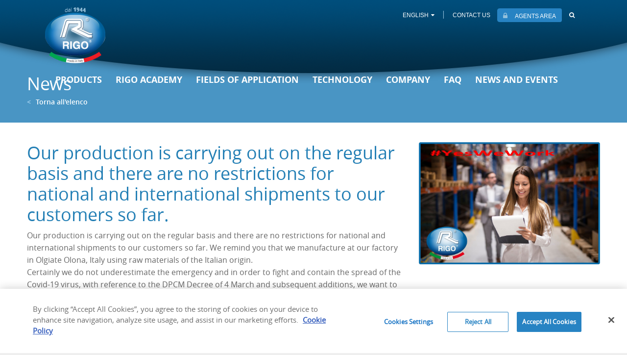

--- FILE ---
content_type: text/html;charset=UTF-8
request_url: http://www.rigosrl.com/en/home/novita-eventi/--nell-emergenza-che-bisogna-investire-nel-futuro---YesWeWork0.html
body_size: 6356
content:
<!DOCTYPE html>
<!--[if lt IE 7]>      <html class="no-js lt-ie9 lt-ie8 lt-ie7" lang="en"> <![endif]-->
<!--[if IE 7]>         <html class="no-js lt-ie9 lt-ie8" lang="en"> <![endif]-->
<!--[if IE 8]>         <html class="no-js lt-ie9" lang="en"> <![endif]-->
<!--[if gt IE 8]><!--> <html class="no-js" lang="en"> <!--<![endif]-->

<head>
<meta charset="utf-8">
<meta http-equiv="X-UA-Compatible" content="IE=edge,chrome=1">

<meta name="keywords" content="Our production is carrying out on the regular basis and there are no restrictions for national and international shipments to our customers so far." />
<meta name="description" content="Our production is carrying out on the regular basis and there are no restrictions for national and international shipments to our customers so far. We remind you that we manufacture at our factory in Olgiate Olona, Italy using raw materials of the Italian origin.<br/>Certainly we do not underestimate the emergency and in order to fight and contain the spread of the Covid-19 virus, with reference to the DPCM Decree of 4 March and subsequent additions, we want to assure you that our company is complying with all the measures provided for in law to actively collaborate to stop the spread of the virus.<br/><br/>" />
<meta name="author" content="" />
<meta name="robots" content="all" />

<meta name="viewport" content="width=device-width, initial-scale=1.0" />

<link href="/docroot/rigo-site/favicon.ico" type="image/x-icon"  rel="shortcut icon" />


<meta name="generator" content="Powered by Magnolia - Website Content Management" />

<title>Our production is carrying out on the regular basis and there are no restrictions for national and international shipments to our customers so far. - Rigo srl</title>


<meta property="og:title" content="Our production is carrying out on the regular basis and there are no restrictions for national and international shipments to our customers so far. - Rigo srl">
<meta property="og:type" content="article">
<meta property="og:url" content="http://www.rigosrl.com/en/home/novita-eventi/--nell-emergenza-che-bisogna-investire-nel-futuro---YesWeWork0.html">
<meta property="og:image" content="http://www.rigosrl.com/docroot/rigo-site/logo_og.jpg">
<meta property="og:site_name" content="Rigo srl">
<meta property="og:description" content="Our production is carrying out on the regular basis and there are no restrictions for national and international shipments to our customers so far. We remind you that we manufacture at our factory in Olgiate Olona, Italy using raw materials of the Italian origin. Certainly we do not underestimate the emergency and in order to fight and contain the spread of the Covid-19 virus, with reference to the DPCM Decree of 4 March and subsequent additions, we want to assure you that our company is complying with all the measures provided for in law to actively collaborate to stop the spread of the virus.  ">
<link rel="image_src" href="http://www.rigosrl.com/docroot/rigo-site/logo_og.jpg">



<!--<![endif]-->


<link rel="stylesheet" href="/docroot/rigo-site/css/bootstrap.min.css">
<link rel="stylesheet" href="/docroot/rigo-site/css/font-awesome.min.css">
<link rel="stylesheet" href="/docroot/rigo-site/css/jquery.mmenu.all.css">
<link rel="stylesheet" href="/docroot/rigo-site/css/fonts.css">
<link rel="stylesheet" href="/docroot/rigo-site/css/prettyPhoto.css">
<link rel="stylesheet" href="/docroot/rigo-site/css/flexslider.css">
<link rel="stylesheet" href="/docroot/rigo-site/css/dropkick.css">  
<link rel="stylesheet" href="/docroot/rigo-site/css/style.css">


<script src="/docroot/rigo-site/js/vendor/jquery-1.11.2.min.js"></script>
<script src="/docroot/rigo-site/js/vendor/modernizr.custom.2.8.3.min.js"></script>


<link href="/docroot/rigo-site/js/animate.css/animate.min.css" rel="stylesheet">
<script src="/docroot/rigo-site/js/WOW/dist/wow.min.js"></script>
		<script>
		  (function(i,s,o,g,r,a,m){i['GoogleAnalyticsObject']=r;i[r]=i[r]||function(){
		  (i[r].q=i[r].q||[]).push(arguments)},i[r].l=1*new Date();a=s.createElement(o),
		  m=s.getElementsByTagName(o)[0];a.async=1;a.src=g;m.parentNode.insertBefore(a,m)
		  })(window,document,'script','//www.google-analytics.com/analytics.js','ga');
		 
		  ga('create', 'UA-4014173-1', 'auto');
		  ga('send', 'pageview');
		 
		</script>
		<!-- Google tag (gtag.js) -->
		<script async src="https://www.googletagmanager.com/gtag/js?id=G-NH387DB3XE"></script>
		<script>
		  window.dataLayer = window.dataLayer || [];
		  function gtag(){dataLayer.push(arguments);}
		  gtag('js', new Date());		
		  gtag('config', 'G-NH387DB3XE');
		</script>
<meta name="google-site-verification" content="Zqb_hFBAxgh-F4raVa0FpSS5AR8CDQIm55Qnqm1kPZU" />
   	<!-- Inizio informativa di consenso dei cookie OneTrust per www.rigosrl.com -->
	<script type="text/javascript" src=https://cdn.cookielaw.org/consent/95b548b4-64d1-49d8-8872-489c44ebc813/OtAutoBlock.js ></script>
	<script src=https://cdn.cookielaw.org/scripttemplates/otSDKStub.js data-document-language="true" type="text/javascript" charset="UTF-8" data-domain-script="95b548b4-64d1-49d8-8872-489c44ebc813" ></script>
	<script type="text/javascript">
	function OptanonWrapper() { }
	</script>
	<!-- Fine informativa di consenso dei cookie OneTrust per www.rigosrl.com -->
   
</head>



<body id="news">
	<!--[if lt IE 7]>
    	<p class="browsehappy">You are using an <strong>outdated</strong> browser. Please <a href="http://browsehappy.com/">upgrade your browser</a> to improve your experience.</p>
    <![endif]-->

    


	
	
<div id="main-container">
	
	<div class="header-wrapper">
	    <header id="header-main">
	        <div id="bkg-header">
	            <div class="general-wrapper">




<a href="/en/home.html"  id="wrapper-logo" title="Homepage">
	 
	 
    <span data-picture data-alt="Rigo" id="logo-main" class="pull-left transition-3s" >
        <span data-src="/docroot/rigo-site/img/logo-rigo.png"></span>
        <span data-src="/docroot/rigo-site/img/logo-rigo-2x.png" data-media="(min-device-pixel-ratio:1.5), (-webkit-min-device-pixel-ratio:1.5)"></span>
    </span>
</a>
<div id="mobile-menu-wrapper">
    <a id="menu-switch" href="#main-menu" class="hidden-md hidden-lg"><i class="fa fa-bars"></i></a>
</div>
<nav id="utilities-menu" class="pull-right">
    <ul class="list-unstyled">
        <li class="lang-nav hidden-xs hidden-sm">
        			<a href="#">ENGLISH<i class="fa fa-caret-down lmargin-5"></i></a>      			
        	
        	<ul class="list-unstyled lang-menu">	            	
	        			<li><a href="/home/novita-eventi/--nell-emergenza-che-bisogna-investire-nel-futuro---YesWeWork0.html">ITALIANO</a></li>
	        			<li><a href="/de/home/novita-eventi/--nell-emergenza-che-bisogna-investire-nel-futuro---YesWeWork0.html">GERMAN</a></li>
        	</ul>       	
        	
        </li>
        <li class="lang-nav-mobile hidden-md hidden-lg">
            <ul class="list-unstyled">
	                <li><a href="/home/novita-eventi/--nell-emergenza-che-bisogna-investire-nel-futuro---YesWeWork0.html">IT</a></li>		
	                <li class="utilities-separator">|</li>			
	                <li><a href="#" class="active">EN</a></li>		
	                <li class="utilities-separator">|</li>			
	                <li><a href="/de/home/novita-eventi/--nell-emergenza-che-bisogna-investire-nel-futuro---YesWeWork0.html">DE</a></li>		
	                			
            </ul>
        </li>
        <li class="utilities-separator hidden-xs hidden-sm">|</li>
        <li class="hidden-xs hidden-sm"><a href="/en/home/tools/form/contatti.html"><span class="ucase">Contact us</span></a></li>
        <li><a class="btn btn-reserved round5" href="http://ordini.rigosrl.com/_ordini/default.cfm" target="_blank"><i class="fa fa-lock"></i><span class="hidden-xs hidden-sm">AGENTS AREA</span></a></li>
        <li class="search-menu hidden-xs hidden-sm">
            <form name="search_form" id="search_form" action="/en/home/search-results.html" method="get" class="search-header">
                <fieldset>
                    <input type="text" class="round5" name="queryStr" id="search_input" />
                    <a href="#" class="search-btn"><i class="fa fa-search"></i></a>
                </fieldset>
            </form>
        </li>
    </ul>                                
</nav>
	<nav id="main-menu" class="pull-left hideloading">
		<ul class="list-unstyled">                                    
		    <li class="search-menu-main">
		        <form name="search_form_main" id="search_form_main" action="/en/home/search-results.html" method="get" class="search-header-main">
		            <fieldset>
		                <input type="text" class="round5" name="queryStr" id="search_input_main" />
		            </fieldset>
		        </form>
		        <a href="#" class="search-btn-main"><i class="fa fa-search"></i></a>
		    </li>


              
              

              
              
	              <li  >
	                      <a href="/en/home/prodotti.html"><span>Products</span></a>
	
	                 	<ul class="list-unstyled submenu">

              
              
				<li class="col-xs-12 col-sm-12 col-md-2 col-lg-2">
					<a href="/en/home/prodotti/aerografi.html">
						    <div class="img-wrapper hidden-xs hidden-sm">
						        <img src="/dam/jcr:8863504e-9be5-4a3c-b6ea-c8fc655e96f2/product-submenu-3.jpg" alt="Spray guns" class="transition-1s" />
						    </div>
					    <span>Spray guns</span>
				    </a>
				</li>              

              
              
				<li class="col-xs-12 col-sm-12 col-md-2 col-lg-2">
					<a href="/en/home/prodotti/turbine.html">
						    <div class="img-wrapper hidden-xs hidden-sm">
						        <img src="/dam/jcr:552fa389-2a25-4f78-a551-de71555463f3/product-submenu-1.jpg" alt="Turbines" class="transition-1s" />
						    </div>
					    <span>Turbines</span>
				    </a>
				</li>              

              
              
				<li class="col-xs-12 col-sm-12 col-md-2 col-lg-2">
					<a href="/en/home/prodotti/stazioni-HVLP.html">
						    <div class="img-wrapper hidden-xs hidden-sm">
						        <img src="/dam/jcr:67265f6a-5c57-4ba0-abb1-5120f46e040f/pmr80.png" alt="Back pack HVLP equipment" class="transition-1s" />
						    </div>
					    <span>Back pack HVLP equipment</span>
				    </a>
				</li>              

              
              
				<li class="col-xs-12 col-sm-12 col-md-2 col-lg-2">
					<a href="/en/home/prodotti/macchinari.html">
						    <div class="img-wrapper hidden-xs hidden-sm">
						        <img src="/dam/jcr:8970fc01-3323-48d2-a93f-392be144dea9/macchinari_menu.png" alt="Machinery" class="transition-1s" />
						    </div>
					    <span>Machinery</span>
				    </a>
				</li>              

              
              
				<li class="col-xs-12 col-sm-12 col-md-2 col-lg-2">
					<a href="/en/home/prodotti/accessori.html">
						    <div class="img-wrapper hidden-xs hidden-sm">
						        <img src="/dam/jcr:f999d83d-d536-4593-a277-66bb3f367e49/product-submenu-5.jpg" alt="Accessories" class="transition-1s" />
						    </div>
					    <span>Accessories</span>
				    </a>
				</li>              

              
              
				<li class="col-xs-12 col-sm-12 col-md-2 col-lg-2">
					<a href="/en/home/prodotti/pistole-1K-PU.html">
						    <div class="img-wrapper hidden-xs hidden-sm">
						        <img src="/dam/jcr:74bc4032-7214-4496-93b3-8fcd2de2aa5d/product-submenu-6.jpg" alt="1K PU Products" class="transition-1s" />
						    </div>
					    <span>1K PU Products</span>
				    </a>
				</li>              

              
              
				<li class="col-xs-12 col-sm-12 col-md-2 col-lg-2">
					<a href="/en/home/prodotti/aerografi-HP.html">
						    <div class="img-wrapper hidden-xs hidden-sm">
						        <img src="/dam/jcr:78a463ff-8dfb-4adf-a5fb-347b94e694e8/aerografi_menu.jpg" alt="Aerografi HP" class="transition-1s" />
						    </div>
					    <span>Aerografi HP</span>
				    </a>
				</li>              

              
              
				<li class="col-xs-12 col-sm-12 col-md-2 col-lg-2">
					<a href="/en/home/prodotti/sanitary.html">
						    <div class="img-wrapper hidden-xs hidden-sm">
						        <img src="/dam/jcr:b36dc97f-42b7-4b81-8ea9-65c92f192a4f/product-submenu-7.png" alt="Rigo Sanitary Line" class="transition-1s" />
						    </div>
					    <span>Rigo Sanitary Line</span>
				    </a>
				</li>              

              
              
				<li class="col-xs-12 col-sm-12 col-md-2 col-lg-2">
					<a href="/en/home/prodotti/catalogo.html">
						    <div class="img-wrapper hidden-xs hidden-sm">
						        <img src="/dam/jcr:4b6af476-f50b-4907-b37f-709c7d8727d7/product-submenu-8.jpg" alt="Catalogue" class="transition-1s" />
						    </div>
					    <span>Catalogue</span>
				    </a>
				</li>              

              
              
				<li class="col-xs-12 col-sm-12 col-md-2 col-lg-2">
					<a href="/en/home/prodotti/pompe-airless.html">
						    <div class="img-wrapper hidden-xs hidden-sm">
						        <img src="/dam/jcr:16e2fe7a-b17e-4c6c-bb63-4554c50c768f/Pompe-airless.png" alt="Airless pumps" class="transition-1s" />
						    </div>
					    <span>Airless pumps</span>
				    </a>
				</li>              

              
              
				<li class="col-xs-12 col-sm-12 col-md-2 col-lg-2">
					<a href="/en/home/prodotti/Pistole-per-silicone.html">
						    <div class="img-wrapper hidden-xs hidden-sm">
						        <img src="/dam/jcr:e13f9cd3-49ec-4f6e-9303-c1c0c2e6bd40/Pistole-silicone-menu.png" alt="Manual and pneumatic guns for silicon and anchors" class="transition-1s" />
						    </div>
					    <span>Manual and pneumatic guns for silicon and anchors</span>
				    </a>
				</li>              
	                    </ul>	                    
	              </li>

              
              
	              <li class="only-text-menu" >
	                      <a href="/en/home/rigo-academy.html"><span>Rigo Academy</span></a>
	
	                 	<ul class="list-unstyled submenu">


              
              
	              <li  >
	                      <a href="/en/home/rigo-academy/home-edition.html"><span>Advanced  - Home Edition </span></a>
	
	              </li>

              
              
	              <li  >
	                      <a href="/en/home/rigo-academy/basic.html"><span>Basic</span></a>
	
	              </li>

              
              
	              <li  >
	                      <a href="/en/home/rigo-academy/expert.html"><span>Expert</span></a>
	
	              </li>

              
              
	              <li  >
	                      <a href="/en/home/rigo-academy/master.html"><span>Master</span></a>
	
	              </li>
	                    </ul>	                    
	              </li>

              
              
	              <li  >
	                      <a href="/en/home/settori-utilizzo.html"><span>Fields of application</span></a>
	
	              </li>

              
              
	              <li class="only-text-menu" >
	                      <a href="/en/home/tecnologia.html"><span>Technology</span></a>
	
	                 	<ul class="list-unstyled submenu">


              
              
	              <li  >
	                      <a href="/en/home/tecnologia/HVLP.html"><span>What is HVLP?</span></a>
	
	              </li>

              
              
	              <li  >
	                      <a href="/en/home/tecnologia/LVLP.html"><span>What is LVLP?</span></a>
	
	              </li>

              
              
	              <li  >
	                      <a href="/en/home/tecnologia/VANTAGGI.html"><span>HVLP Advantages</span></a>
	
	              </li>
	                    </ul>	                    
	              </li>

              
              
	              <li class="only-text-menu" >
	                      <a href="/en/home/azienda.html"><span>Company</span></a>
	
	                 	<ul class="list-unstyled submenu">


              
              
	              <li  >
	                      <a href="/en/home/azienda/filosofia-mission.html"><span>Philosophy and Mission</span></a>
	
	              </li>

              
              
	              <li  >
	                      <a href="/en/home/azienda/storia.html"><span>History</span></a>
	
	              </li>

              
              
	              <li  >
	                      <a href="/en/home/azienda/distributori.html"><span>Distributors</span></a>
	
	              </li>

              
              
	              <li  >
	                      <a href="/en/home/azienda/certificazioni.html"><span>Certifications</span></a>
	
	              </li>

              
              
	              <li  >
	                      <a href="/en/home/azienda/careers.html"><span>Careers</span></a>
	
	              </li>
	                    </ul>	                    
	              </li>

              
              
	              <li  >
	                      <a href="/en/home/faq.html"><span>Faq</span></a>
	
	              </li>

              
              
	              <li  >
	                          <a href="/en/home/novita-eventi.html"><span>	                         News and events
</span></a>
	
	              </li>
		    <li class="visible-xs visible-sm hidden-md hidden-lg"><a href="/en/home/tools/form/contatti.html"><span>Contact us</span></a></li>
		</ul> 
	</nav>
	<div id="desktop-menu-wrapper">
	</div>

	                <div class="clearfix"></div>
	            </div>
	        </div>
	        <div class="clearfix"></div>
	    </header>
	</div> 
	




<section id="section-header" class="small-header only-text">
    <div class="general-wrapper">
        <div class="row header-container">
            <div class="col-xs-12 col-sm-6 col-md-6 col-lg-6 section-header-text">
                <h1>News</h1>
					<a href="/en/home/novita-eventi.html" class="subtitle-button"><span>&lt;</span>Torna all&#039;elenco</a>
            </div>
        </div>
    </div>
</section>
	<div class="clearfix"></div>
	<div id="content-wrapper">


<section class="bg-white">
    <div class="general-wrapper vpadding-40">
        <div class="row">
            <div class="col-xs-12 col-sm-6 col-md-8 col-lg-8">
            	<h3>Our production is carrying out on the regular basis and there are no restrictions for national and international shipments to our customers so far.</h3>
            	<p>Our production is carrying out on the regular basis and there are no restrictions for national and international shipments to our customers so far. We remind you that we manufacture at our factory in Olgiate Olona, Italy using raw materials of the Italian origin.<br/>Certainly we do not underestimate the emergency and in order to fight and contain the spread of the Covid-19 virus, with reference to the DPCM Decree of 4 March and subsequent additions, we want to assure you that our company is complying with all the measures provided for in law to actively collaborate to stop the spread of the virus.<br/><br/></p>
            	
            </div>
            <div class="col-xs-12 col-sm-6 col-md-4 col-lg-4">
			    		<div class="img-wrapper">
							<img src="/dam/jcr:9d4772e3-5ce2-4974-afd5-5977ff0e7224/magazzino%20spedisce.jpg" alt="magazzino-spedisce">
						</div>
                
            </div>
        </div>


<div class="row tmargin-25">
	<div class="col-xs-12 col-sm-12 col-md-8 col-lg-8">
		<h4>Insights</h4>
		<div class="box-insights">
			<ul class="list-unstyled">
			</ul>
		</div>
	</div>
</div>
    </div>
</section>

    </div>
    


<footer id="footer-main" class="vpadding-30">
	<div class="general-wrapper">
		<div class="row">
		    <div class="col-xs-12 col-sm-6 col-md-4 col-lg-4 footer-company">
		        <h5>About us</h5>
		        <p><strong>Rigo&reg;</strong> since 1944 our historical business has specialized in the production of machinery and tools for HVLP, LVLP, and HP spray painting, and since 1983 we have got down to 1KPU foam guns production too. We send our products to 63 countries all over the world. Professionality and expertise are distinguishing features of Rigo brand, as a result of a three-generations business taking care of the professionals. Rigo has always shaped and produced 100% made-in-Italy, top-quality, efficient and easy-to-use machinery.</p>

		    </div>
		    <div class="col-xs-12 col-sm-6 col-md-4 col-lg-4 footer-contacts">
		        <div class="footer-times round5">
		            <h5>office working hours</h5>
		            <i class="fa fa-clock-o"></i>
		            <p>our offices are open<br />
from Monday to Friday<br />
from 8.00 to 12.00 a.m.<br />
and from 1.30 to 5.30 p.m.</p>

		        </div>
		        <p>Via Unita d&rsquo;Italia 85 &ndash; 21057 Olgiate Olona VA Italy</p>

<p>Ph/+39 0331633281 &ndash; Fax/+39 0331636060</p>

		        	<a href="mailto:&#105;&#110;&#102;&#111;&#046;&#114;&#105;&#103;&#111;&#064;&#114;&#105;&#103;&#111;&#115;&#114;&#108;&#046;&#099;&#111;&#109;">&#105;&#110;&#102;&#111;&#046;&#114;&#105;&#103;&#111;&#064;&#114;&#105;&#103;&#111;&#115;&#114;&#108;&#046;&#099;&#111;&#109;</a></p>
		        <br />
		        <a href=" https://www.italianidentityindex.it/portfolio-items/rigo/" target="_blank" title="italianidentityindex">
		        	<img src="/docroot/rigo-site/img/italian-identiy-index.png" alt="italianidentityindex" />
		        </a>
		        <a href="https://www.confindustriavarese.it" target="_blank" title="confindustria" style="margin-left:20px;">
		        	<img src="/docroot/rigo-site/img/confindustria.png" alt="confindustria" />
		        </a>
		    </div> 
		    <div class="col-xs-12 col-sm-12 col-md-4 col-lg-4 social-newsletter-container">
		        <div class="wrapper-footer-social">
		            <h5>FOLLOW US</h5>
		            <div class="social-list">
		                	<a href="https://www.facebook.com/pages/Rigo-Srl/283256128490253" target="_blank"><img src="/docroot/rigo-site/img/ico-social-facebook.svg" alt="Rigo Faceook" /></a>
							<a href="https://www.instagram.com/rigosrl/" target="_blank"><img src="/docroot/rigo-site/img/ico-social-instagram.svg" alt="Rigo Instagram" /></a>
		                	<a href="https://www.youtube.com/user/rigosrl" target="_blank"><img src="/docroot/rigo-site/img/ico-social-youtube.svg" alt="Rigo Youtube" /></a>
		                	<a href="https://www.linkedin.com/company/rigosrl/" target="_blank"><img src="/docroot/rigo-site/img/ico-social-linkedin.svg" alt="Rigo Linkedin" /></a>
		            </div>
		        </div>
		        <div class="wrapper-footer-newsletter">
		            <h5>SUBSCRIBE TO THE NEWSLETTER</h5>
		            <form name="newsletter_form" id="newsletter_form" action="/en/home/tools/form/iscrizione-newsletter.html" method="GET" class="footer-newsletter">
		                <fieldset>
		                    <input type="text" name="newsletterEmail" id="newsletterEmail" required="required" />
		                    <input type="submit" value="SEND">
		                </fieldset>
		            </form>
		        </div>
		        
		        
		        
		        
		        
		        
		        





<div class="row tmargin-15 wrapper-element">
					<div class="col-xs-3 col-sm-3 col-md-3 col-lg-3">
							<a href="https://eventsincogne.com/COGNEWORLDCUP/" target="_blank">
								<img src="/dam/jcr:c3ee6628-6f78-4317-9956-c56b6d9a46ff/cogne-ski-cup.png" class="img-center" />
							</a>
					</div>
					<div class="col-xs-3 col-sm-3 col-md-3 col-lg-3">
							<a href="https://www.faf-messe.de/" target="_blank" >
								<img src="/dam/jcr:272d3807-f875-4c8e-97f9-ca0893d94693/faf.png" class="img-center" />
							</a>
					</div>
					<div class="col-xs-3 col-sm-3 col-md-3 col-lg-3">
							<a href="https://fel.edilizialeggera.it/" target="_blank" >
								<img src="/dam/jcr:0bb30763-cf66-456f-864e-2983c5c14dbb/festival_edilizia.png" class="img-center" />
							</a>
					</div>
					<div class="col-xs-3 col-sm-3 col-md-3 col-lg-3">
							<a href="https://www.facebook.com/events/2189230264476002/" target="_blank" >
								<img src="/dam/jcr:c0618575-f9c7-4840-8941-69a166fc8a55/color_bike.png" class="img-center" />
							</a>
					</div>
				</div>	


				<div class="row tmargin-25 wrapper-element">
					<div class="col-xs-3 col-sm-3 col-md-3 col-lg-3">
							<a href="https://www.colorehobby.it/news/progetti/colore-disabilita-progetto-edilizia-etica-coloraid" target="_blank" >
								<img src="/dam/jcr:07e55ca0-2b20-424c-977d-be91dbc3ef9c/color_aid-23.png" class="img-center" />
							</a>
					</div>
					<div class="col-xs-3 col-sm-3 col-md-3 col-lg-3">
							<a href="https://www.colorehobby.it/news/progetti/colore-disabilita-progetto-edilizia-etica-coloraid" target="_blank" >
								<img src="/dam/jcr:8ba0ba2f-0314-4798-a8d8-0a0ed9d84d63/coloraidlab_logo2023.png" class="img-center" />
							</a>
					</div>
					<div class="col-xs-3 col-sm-3 col-md-3 col-lg-3">
							<a href="https://www.colorehobby.it/news/aziende/pistole-schiume-poliuretaniche-rigo" target="_blank" >
								<img src="/dam/jcr:b23e3708-143a-4e8a-b5c4-3971ceae43af/colore-hobby.png" class="img-center" />
							</a>
					</div>
					<div class="col-xs-3 col-sm-3 col-md-3 col-lg-3">
							<a href="https://www.radiocolore.it/iniziativa/artcolorbike/" target="_blank" >
								<img src="/dam/jcr:22912265-1371-4252-b66a-ee7f72ff26eb/radio-colore.png" class="img-center" />
							</a>
					</div>
				</div>			        
		        
		    </div>
		</div>
		<div class="row">
			
		    <div class="col-xs-12 col-sm-10 col-md-10 col-lg-10 copyright">
		        <p>&copy; <strong>Rigo&reg; S.r.l.</strong> 2025 - Reg.Impr.Varese n. 03130550126 - R.E.A. n. 325456 - Capitale Sociale &euro; 100.000</p>
					<a href="/en/home/tools/privacy-cookie.html" ><strong>Privacy - Cookies</strong></a>
		    </div>
		    <div class="col-xs-12 col-sm-2 col-md-2 col-lg-2 credits">
		        <a class="pull-right" href="http://www.tinext.com" target="_blank">Solution by Tinext</a>
		    </div>
		</div>
	</div>
</footer>

    
</div>
	


	
<script src="/docroot/rigo-site/js/jquery.mmenu.min.all.js"></script>
<script src="/docroot/rigo-site/js/svg.min.js"></script>

<script src="/docroot/rigo-site/js/jquery.fitvids.js"></script>
<script src="/docroot/rigo-site/js/picturefill.js"></script>
<script src="/docroot/rigo-site/js/jquery.prettyPhoto.js"></script>
<script src="/docroot/rigo-site/js/jquery.flexslider-min.js"></script>
<script src="/docroot/rigo-site/js/dropkick.min.js"></script>

<script src="/docroot/rigo-site/js/plugins.js"></script>
<script src="/docroot/rigo-site/js/main.js"></script>
<script src="/docroot/rigo-site/js/jquery-validation/dist/jquery.validate.min.js"></script>
<script src="/docroot/rigo-site/js/jquery-validation/dist/localization/messages_en.min.js"></script>
</body>
</html>














--- FILE ---
content_type: text/css;charset=UTF-8
request_url: http://www.rigosrl.com/docroot/rigo-site/css/style.css
body_size: 59785
content:

/* ==========================================================================
   Author's custom styles

	CSS Index
	01. Main Structure
	02. Header
        02.1 Menu mobile
        02.2 Search header
        02.3 Submenu header
        02.4 Language header
    03. Slider
    04. Highlights
    05. Products home
    06. Checked list
    07. Video home
    08. Section header
    09. Downloads list
    10. Icon box
    11. Also know box
    12. Producct area slider
    13. Product list
    14. Compare box
    15. Link side
    16. Accordion
    17. News list
    18. Pagination
    19. Box approfondimento
    20. Google map
    21. Contatti
    22. Form
        22.1 Form field
        22.2 Captcha
        22.3 Errors
    23. Footer
    24. General styles
        24.1 Buttons
        24.2 Utilities
        24.3 Typography
        24.4 Color Styles
        24.5 Base images
    25. Media queries
    26. Header background
    27. Transitions
    28. Transform

   ========================================================================== */

/* ============= 
01. Main Structure
================ */
body{
	padding:0; margin:0;
    font-family:'open_sansregular'; font-size:16px; line-height:160%;
}
#main-container{
	position:relative;
	margin:0; padding:0; 
	overflow:hidden;
}
#content-wrapper{
    position:relative; z-index:1; float:none;
    margin-top:0;
}
.general-wrapper{
	position:relative;
    padding:0 15px; margin:0 auto;
    max-width:1200px; width:100%;
} 
img{
	max-width:100%; height:auto!important;
}
strong, b{
    font-family:'open_sansbold'; font-weight:normal;
}
input, textarea, select {
    outline:none;
}
a:hover, a:focus {
    text-decoration:none;
}
.hideloading{
	display:none!important;
}

/* ============= 
02. Header
================ */

#header-main {
    position:relative;
    height:60px;
    z-index:2;
}
#bkg-header {
    height:60px;
    background-color:#004E7C; background-image:-webkit-linear-gradient(top, #004E7C, #002C43); background-image:linear-gradient(to bottom, #004E7C, #002C43);
}
#wrapper-logo {
    position:absolute; top:5px; left:15px;
    float:left; 
    margin:0;
}
#logo-main, #logo-main img {
    width:auto; height:76px!important;
}
#main-menu-desktop, #main-menu-desktop .lang-nav-main, #main-menu-desktop .search-menu-main {
    display:none;
}
#main-menu-desktop ul, #main-menu-desktop ul li, #main-menu-desktop ul li a {
    display:block; float:left;
}
#main-menu-desktop ul li a {
    position:relative;
}
#main-menu-desktop ul {
    margin:24px 0 0 44px;
}
#main-menu-desktop ul li {
    margin:0 14px; padding-bottom:20px; 
}
#main-menu-desktop ul li a {
    color:#FFFFFF; font-size:18px; line-height:28px; font-family:'open_sansbold'; text-transform:uppercase;
}

#main-menu-desktop ul li li a {
	text-transform: none;
}

#main-menu-desktop ul li a:hover {
    color:#92C0DB; text-decoration:none; 
}

#utilities-menu ul, #utilities-menu ul li, #utilities-menu ul li a {
    display:block; float:left;
    height:60px;
}
#utilities-menu ul {
    margin:0;
}
#utilities-menu ul li {
    padding:0;
}
#utilities-menu ul li.utilities-separator {
    color:#92C0DB;
}
#utilities-menu ul li a {
    float:left;
    font-family:'Arial'; font-size:12px; line-height:30px; color:#FFFFFF;
}
#utilities-menu ul li a:hover {
    color:#92C0DB; text-decoration:none; 
}
#utilities-menu ul li.search-menu a {
    margin-left:7px;
}

/* ============= 
02.1 Menu mobile
================ */

#mobile-menu-wrapper, #mobile-menu-wrapper a {
    float:right;
    width:45px; height:60px;
    text-align:center; 
}
#mobile-menu-wrapper {
    border-left:1px solid #022B4B;
    margin-right:-15px;
}
#mobile-menu-wrapper a i {
    font-size:20px; line-height:60px; color:#FFFFFF;
}
#mobile-menu-wrapper a:hover i {
    color:#92C0DB;
}

.mm-menu {
    background-color:#131B22;
}
.mm-list > li > a, .mm-list > li > span, .mm-list > li > a:after {
    color:#FFFFFF;
}
.mm-menu .mm-list > li.mm-selected > a:not(.mm-subopen), .mm-menu .mm-list > li.mm-selected > span {
    background-color:#022B43;
}
.mm-list a.mm-subclose {
    margin-top:-25px;
}
.mm-list a.mm-subclose:before {
    margin-bottom:0;
}

#main-menu li {
    float:left; display:block;
    width:100%;
}
#main-menu .search-menu-main {
    float:left; display:block;
    height:70px; width:100%;
    padding:20px;
}
#main-menu .search-menu-main form {
    display:block; float:left;
    width:85%;
}
#main-menu .search-menu-main form input {
    float:left;
    width:100%; height:30px;
    padding:0 12px; margin-left:0; border:0 none;
    line-height:30px; color:#656565;
    background-color:#E5E5E5;
}
#main-menu .search-menu-main:after {
    border:0 none;
}
#main-menu .search-menu-main .search-btn-main {
    display:block; float:left; 
    padding:0; margin:0 0 0 15px;
    height:30px;
}
#main-menu .search-menu-main .search-btn-main i {
    line-height:30px;
}
#main-menu .submenu a {
    text-transform:uppercase;
}
#utilities-menu ul li.lang-nav-mobile {
    display:block;
    height:60px;
    border-left:1px solid #022B4B;
}
#utilities-menu ul li.lang-nav-mobile a {
    display:block; float:left;
    height:60px;
    padding:0 12px;
    line-height:60px; color:#92C0DB;
}
#utilities-menu ul li.lang-nav-mobile a.active, #utilities-menu ul li.lang-nav-mobile a:hover {
    color:#FFFFFF;
}
#utilities-menu ul li.lang-nav-mobile .utilities-separator {
    color:#92C0DB;
    line-height:56px;
}


/* ============= 
02.2 Search header
================ */

.search-header, .search-header-mobile {
    float:left;
}
.search-header input, .search-header-mobile input {
    float:left;
    width:0; height:30px;
    padding:0; margin-left:0; border:0 none;
    line-height:30px; color:#656565;
    background-color:#E5E5E5;
}
.active .search-header input, .active .search-header-mobile input {
    width:150px;
    padding:0 12px; margin-left:7px;
}
.search-header-mobile input {
    width:90%;
}


/* ============= 
02.3 Submenu header
================ */

#main-menu-desktop ul li ul.submenu {
    position:absolute; top:90px; left:0;
    display:none;
    height:auto; width:100%;
    padding:30px; margin:20px 0 0 0;
    background-color:#EBECED;
    
    -webkit-box-shadow: 0px 0px 7px 0px rgba(0, 0, 0, 0.7);
    -moz-box-shadow:    0px 0px 7px 0px rgba(0, 0, 0, 0.7);
    box-shadow:         0px 0px 7px 0px rgba(0, 0, 0, 0.7);
}
#main-menu-desktop ul li ul.submenu li {
    display:block; float:left;
    height:auto;
    margin:0;
}
#main-menu-desktop ul li ul.submenu a {
    display:block; float:left;
    height:auto;
    font-size:18px; line-height:20px; color:#237FB5; font-family:'open_sansregular';
}
#main-menu-desktop ul li ul.submenu a span {
    display:block; float:left;
    width:100%;
    margin-top:8px;
}
#main-menu-desktop ul li ul.submenu a:hover {
    color:#033454;
}
#main-menu-desktop ul li:hover ul.submenu {
    display:block; 
}

#main-menu-desktop ul li.with-submenu:hover a:after {
    content:"";
    position:absolute; bottom:-12px; left:50%;
    width:0; height:0;
    border-style:solid; border-width:0 8px 8px 8px; border-color:transparent transparent #EBECED;
    margin:0 0 0 -8px;
    z-index:2;
}
#main-menu-desktop ul li.with-submenu:hover ul.submenu a:after {
    content:none;
}
#utilities-menu ul li ul.lang-menu:before {
    content:"";
}

#main-menu-desktop ul li.with-submenu.only-text-menu {
    position:relative; 
}
#main-menu-desktop ul li.with-submenu.only-text-menu ul.submenu {
    left:50%; top:20px;
    width:200px;
    margin-left:-100px; padding:12px 0;
}
#main-menu-desktop ul li.with-submenu.only-text-menu ul.submenu li {
    width:100%;
    padding:0;
}
#main-menu-desktop ul li.with-submenu.only-text-menu ul.submenu a {
    width:100%;
    padding:10px 30px;
}
#main-menu-desktop ul li.with-submenu.only-text-menu ul.submenu a:hover {
    background-color:#FFFFFF;
}
#main-menu-desktop ul li.with-submenu.only-text-menu ul.submenu a span {
    margin-top:0;
}

/* ============= 
02.4 Language header
================ */

#utilities-menu ul li {
    position:relative;
}
#utilities-menu ul li ul.lang-menu {
    position:absolute; top:30px; left:50%;
    height:auto; width:90px;
    display:none;
    padding:10px; margin:0 0 0 -45px;
    text-align:center; 
    background-color:#2783C3;
    
    -webkit-box-shadow: 0px 0px 7px 0px rgba(0, 0, 0, 0.7);
    -moz-box-shadow:    0px 0px 7px 0px rgba(0, 0, 0, 0.7);
    box-shadow:         0px 0px 7px 0px rgba(0, 0, 0, 0.7);
}
#utilities-menu ul li:hover ul.lang-menu {
    display:block; 
    z-index:3;
}
#utilities-menu ul li ul.lang-menu:before {
    content:"";
    position:absolute; top:-6px; left:50%;
    width:0; height:0;
    border-style:solid; border-width:0 6px 6px 6px; border-color:transparent transparent #2783C3;
    margin:0 0 0 -6px;
}

/* ============= 
03. Slider
================ */

#main-slider {
    margin-top:0;
    border:0 none;
    z-index:1;
}
#main-slider .slides a {
    position:relative;
    display:block; float:left;
    width:100%; height:100%;
}
#main-slider .captions-wrapper {
    position:absolute; bottom:0; top:auto;
    width:100%;
    background-color:rgba(0,0,0,0.7);
}
#main-slider .flexcaption h2 {
    color:#FFFFFF; text-decoration:none; text-transform:uppercase; font-family:'open_sanssemibold'; font-size:32px; line-height:36px;
    text-shadow:1px 2px 1px #000000;
    margin:10px 0;
}
#main-slider a:hover .flexcaption {
    text-decoration:none;
}
.flexslider {
    margin:0 0 10px 0;
    background:transparent; border:0 none;
    -webkit-border-radius:0; -moz-border-radius:0; -o-border-radius:0; border-radius:0;
    -webkit-box-shadow:none; -moz-box-shadow:none; -o-box-shadow:none; box-shadow:none;
}
#product-detail-slider.flexslider {
    margin:0 0 40px 0;
}
.flexslider:hover .flex-direction-nav .flex-next, .flexslider:hover .flex-direction-nav .flex-prev {
    opacity:0.5;
}
.flex-direction-nav a:before {
    color:#FFFFFF;
    text-shadow:1px 1px 0 rgba(0, 0, 0, 0.6);
}
#main-slider a.flex-prev, #main-slider a.flex-next {
    width:40px; height:80px; 
}
.flex-direction-nav a.flex-prev:before, .flex-direction-nav a.flex-next:before {
    font-family:"FontAwesome"; font-size:80px; line-height:80px;
}
.flex-direction-nav a.flex-prev:before {
    content:"\f104";
}
.flex-direction-nav a.flex-next:before {
    content:"\f105";
}
#main-slider .flex-control-nav {
    display:none;
}
.flex-control-nav li {
    width:13px; height:13px;
}
.flex-control-paging li a {
    width:13px; height:13px;
    background:rgba(73,149,196,0.5);
    -webkit-box-shadow:none; -moz-box-shadow:none; -o-box-shadow:none; box-shadow:none;
}
.flex-control-paging li a.flex-active, .flex-control-paging li a:hover {
    background:rgba(73,149,196,1);
}
#main-slider .flex-control-nav {
    bottom:20px;
}
#main-slider .flex-control-paging li a {
    background:rgba(255,255,255,0.5);
}
#main-slider .flex-control-paging li a.flex-active, #main-slider .flex-control-paging li a:hover {
    background:rgba(255,255,255,1);
}
.arrow-out .flex-direction-nav a {
    width:30px; height:60px;
    margin:-40px 0 0 0;
    color:#111111;
    text-shadow:none;
}
.arrow-out .flex-direction-nav a {
    margin:-30px 0 0 0;
}
.arrow-out .flex-direction-nav .flex-prev, .arrow-out .flex-direction-nav .flex-next,
.flexslider.arrow-out:hover .flex-direction-nav .flex-next, .flexslider.arrow-out:hover .flex-direction-nav .flex-prev {
    opacity:0.2;
}
.flexslider.arrow-out:hover .flex-direction-nav .flex-next:hover, .flexslider.arrow-out:hover .flex-direction-nav .flex-prev:hover {
    opacity:0.6;
}
.arrow-out .flex-direction-nav .flex-prev, .flexslider.arrow-out:hover .flex-direction-nav .flex-prev {
    left:-45px;
}
.arrow-out .flex-direction-nav .flex-next, .flexslider.arrow-out:hover .flex-direction-nav .flex-next {
    right:-45px;
}
.arrow-out .flex-direction-nav .flex-prev:before, .arrow-out .flex-direction-nav .flex-next:before {
  color:#222222; line-height:52px;
}

.product-combined-element {
    display:block; float:none;
    margin:0 15px; padding:20px 0;
    text-align:left;
    background-color:#FFFFFF;
}
.product-combined-element .product-combined-text {
    margin:55px 20px 0 20px;
}
.product-combined-element .product-combined-text p, .product-combined-element .product-combined-text ul li {
    font-size:14px;
}
.product-combined-element ul.list-checked {
    margin:0;
}
.product-combined-element ul.list-checked li {
    margin:0; padding:0 0 0 20px;
    color:#656565;
}
.product-combined-element img {
    opacity:1; filter:alpha(opacity=100);
}
.product-combined-element:hover img {
    opacity:0.6; filter:alpha(opacity=60);
}

.flexCarousel{
    float:none;
    width:280px;
    margin-left:auto; margin-right:auto;
}
.flexCarousel .flex-direction-nav{
    display:none;
}


/* ============= 
04. Highlights
================ */

.highlight-container {
    padding-left:7px; padding-right:7px;
}
.highlight-box {
    display:block;
    vertical-align:inherit;
    height:auto;
    margin-bottom:20px;
}
.highlight-box article {
    display:block;
    height:auto;
}
.highlight-box .highlight-wrapper {
    margin:0 15px;
}
.highlight-box h4 {
    margin-bottom:5px;
}
.highlight-box p {
    margin-bottom:20px;
    font-size:16px; line-height:22px;
}
.highlight-box p.date {
    margin-bottom:12px;
    color:#8B8B8B; font-size:12px; line-height:14px; text-transform:uppercase;
}
.highlight-box .img-wrapper {
    margin:0 0 7px 0;
}
.highlight-box:hover h4 {
    color:#012B43;
}

/* ============= 
05. Products home
================ */

.products-home p {
    margin:0 0 20px 0;
}
.products-home .row div {
    margin-bottom:30px;
}
.products-home .row div.products-home-img {
    margin-bottom:0;
}
.products-home-text {
    float:right;
}
.products-home-img {
    float:left;
}

/* ============= 
06. Checked list
================ */

.product-combined-text {
    text-align:left;
}

.product-combined-text ul, .list-text ul  {
list-style: outside none none;
    padding-left: 0;
}

ul.list-checked, .product-combined-text ul, .list-text ul{
    margin:0 0 30px 0;
}
ul.list-checked li, .product-combined-text ul li, .list-text ul li {
    position:relative;
    margin:10px 0; padding:0 0 0 35px;
}
ul.list-checked li:before, .product-combined-text ul li:before, .list-text  ul li:before {
    content:"\f00c";
    position:absolute; left:0; top:0;
    display:block;
    color:#2480B6; font-size:13px; line-height:25px; font-family:"FontAwesome";
}
.bg-blue ul.list-checked li:before, .bg-light-blue ul.list-checked li:before {
    color:#FFFFFF;
}

/* ============= 
07. Video home
================ */

.video-home {
    padding-bottom:20px;
}
.video-home a {
    margin:0;
    font-family:'open_sansregular'; color:#237FB5; font-size:22px; line-height:26px; font-weight:normal;
}
.video-home a:hover {
    color:#012B43;
}
.video-home p {
    margin:0;
}
.video-home .video-container {
    margin:0 0 20px 0;
}
.video-home .video-home-wrapper {
    margin:0 20px;
}
.live-rigo {
    display:block;
    vertical-align:inherit; float:none;
    height:auto;
    margin-bottom:20px;
}
.live-rigo article {
    display:table;
    height:100%; width:100%;
}
.fluid-width-video-wrapper iframe {
    border:0 none;
}

/* ============= 
08. Section header
================ */

#section-header {
    background-color:#4995c4;
    height:auto;
    padding-bottom:30px;
    position:relative;
    background-position:center bottom; background-repeat:no-repeat; 
    background-image:url(../img/header/bkg-header.jpg)
}

.header-wrapper {
    position:absolute; top:0;
    width:100%;
}

#section-header .section-header-text {
    padding-top:30px;
}
#section-header.only-text .section-header-text {
    padding-top:120px;
}
#section-header .section-header-img {
    height:auto;
    padding-top:80px;
}
#section-header h1 {
    margin-bottom:0;
}
#section-header.small-header h1 {
    margin-bottom:5px;
}
#section-header p {
    margin-bottom:15px;
    color:#FFFFFF;
}
#section-header p.subtitle {
    margin-bottom:0;
    font-size:18px; font-family:'open_sanssemibold';
}
#section-header.small-header p, #section-header.small-header p.subtitle {
    margin-bottom:0;
}
#section-header a.subtitle-button {
    font-size:14px; font-family:'open_sanssemibold'; color:#FFFFFF;
}
#section-header a.subtitle-button:hover {
    color:#99CBEA;
}
#section-header a.subtitle-button span {
    margin-right:10px;
    color:#99CBEA; font-family:'open_sansbold';
}
.section-header-img .img-wrapper {
    position:relative;
    margin-top:20px;
}


/* ============= 
09. Downloads list
================ */

.downloads-list ul {
    float:left;
    width:100%;
    margin-top:40px; 
}
.downloads-list ul li {
    float:left;
    width:33%; min-height:100px;
    padding:0 10px; margin:0 0 20px 0;
    border-left:1px solid #CCCCCC;
}
.downloads-list ul li:first-child, .downloads-list ul li.hidden-border-xs {
    border-left:0 none;
}
.downloads-list ul li a {
    display:block; float:left;
    width:100%; min-height:70px;
}
.downloads-list ul li a i {
    display:block; float:left;
    width:100%; height:38px;
    background-position:center top; background-repeat:no-repeat;
    opacity:1; filter:alpha(opacity=100);
}
.downloads-list ul li a i.ico-download {
    background-image:url(../img/ico-download.svg); 
}
.downloads-list ul li a i.ico-download-locked {
    background-image:url(../img/ico-download-locked.svg); 
}
.no-svg .downloads-list ul li a i.ico-download {
    background-image:url(../img/ico-download.png); 
}
.no-svg .downloads-list ul li a i.ico-download-locked {
    background-image:url(../img/ico-download-locked.png); 
}
.downloads-list ul li a p {
    display:block; float:left;
    width:100%;
    margin-top:12px;
    font-family:'open_sanssemibold'; font-size:14px; line-height:18px; color:#237FB5;
}
.downloads-list ul li a:hover i {
    opacity:1; filter:alpha(opacity=100);
}
.downloads-list ul li a:hover p {
    color:#033454;
}

/* ============= 
10. Icon box
================ */


i.round-icon {
    display:block;
    width:84px; height:84px;
    margin:25px auto;
    text-align:center; color:#4995C4; font-size:44px; line-height:84px;
    background-color:#FFFFFF;
}
.round-icon-box:hover i.round-icon {
    background-color:#92C0DB;
}

/* ============= 
11. Also know box
================ */

.also-know-box h3, .also-know-box p {
    font-style:italic; color:#4995C3;
}
.also-know-box h3 {
    margin-top:20px;
}
.also-know-box p {
    font-family:'open_sanssemibold';
}
.also-know-box .round-logo {
    max-width:170px; max-height:170px;
    margin:0 auto;
    border:1px solid #FFFFFF;
    overflow:hidden; 
}


/* ============= 
12. Producct area slider
================ */

#product-area-slider .slides a, #product-area-slider .slides li.staticSlide {
    position:relative;
    display:block; float:none;
    width:100%;
    margin:0 auto;
    max-width:570px;
}

#product-area-slider .slides li.staticSlide {
	border-bottom:2px solid #fff;
	padding-bottom:5px;
}

#product-area-slider .area-slider-detail, #sector-area .area-slider-detail {
    position:absolute; top:15px; right:15px;
    width:82px; height:82px;
    margin-left:-41px;
    border:3px solid #FFFFFF;
    overflow:hidden;
}

#product-area-slider .bottomMob {
  bottom: 15px!important; top:auto;
}

#product-area-slider .area-slider-img, #product-area-slider .area-slider-text, 
#sector-area .area-slider-img, #sector-area .area-slider-text {
    float:left;
    width:100%;
}
#product-area-slider .area-slider-text, #sector-area .area-slider-text {
    padding:30px;
    background-color:#EEEEEE;
}
#product-area-slider .area-slider-text h4, #sector-area .area-slider-text h4 {
    font-size:24px; font-family:'open_sansbold';
}
#product-area-slider .area-slider-text p, #sector-area .area-slider-text p {
    margin-top:15px;
}

/* ============= 
13. Product list
================ */

.product-list {
    position:relative;
    min-height:580px;
    padding:5px 20px 25px 20px; margin:15px 0;
    text-align:center; 
    background-color:#FFFFFF; 
}

.product-list a { 
	color: #656565;
}

.product-list .new-label {
    position:absolute; top:0; left:0;
    display:none;
    width:67px; height:67px;
    background-image:url(../img/products/label-new.png); background-position:left top; background-repeat:no-repeat; 
}
.product-list.new .new-label {
    display:block; 
}
.product-list img {
    margin:40px 0 30px 0; 
}

#products .product-list img {
    margin:0 0 10px 0; 
}

.product-list ul li {
    margin:0; 
}
.product-list .product-btn-wrapper {
    position:absolute; left:0; bottom:25px;
    width:100%;
    text-align:center; 
}
.product-list .product-btn-wrapper a {
    display:inline-block; float:none;
    color:#fff;
}


.product-list-small {
    position:relative;
    min-height:350px;
    padding:5px 20px 20px 20px; margin:15px 0;
    text-align:center; 
    background-color:#FFFFFF; 
}

.product-list-small img {
    margin:10px 0 10px 0; 
}

/* ============= 
14. Compare box
================ */

.compare-box {
    padding:30px 20px; 
    background-color:#FFFFFF; 
}
.compare-box .img-wrapper {
    max-width:142px; max-height:142px;
    margin:0 auto 20px auto;
}

/* ============= 
15. Link side
================ */

.link-side {
    padding:20px; 
    background-color:#4995C4; 
}
.link-side h4, .link-side a {
    color:#FFFFFF; 
}
.link-side ul {
    margin:20px 0 0 0; 
}
.link-side ul li {
    padding:0; margin:10px 0; 
}
.link-side a {
    position:relative;
    display:block; 
    padding:0 0 0 15px;
}
.link-side a i {
    position:absolute; top:3px; left:0;
    color:#99CBEA;
}
.link-side a:hover {
    color:#99CBEA;
}

/* ============= 
16. Accordion
================ */

.accordion {
    margin:12px 0;
}
.accordion ul {
    margin:0;
    border-bottom:1px dotted #CCCCCC;
}
.accordion ul li {
    display:block; float:left;  
    min-height:56px; width:100%;
    border-top:1px dotted #CCCCCC;
    -webkit-transition: all 0.3s ease-out; -moz-transition: all 0.3s ease; -o-transition: all 0.3s ease-out; -ms-transition: all 0.3s ease-out; transition: all 0.3s ease-out;
}
.accordion ul li.open-item {
    background-color:#EDEDED;
}
.accordion .element-header {
    position:relative;
    display:block; float:left;
    width:100%; min-height:26px;
    padding:15px 20px 15px 62px;
}
.accordion .element-header h4 {
    font-size:16px; line-height:26px;
}
.accordion .element-header:hover h4 {
    color:#033454;
}
.accordion .ico-accordion {
    position:absolute; top:15px; left:20px;
    display:block;
    width:26px; height:26px;
    background-position:left top; background-repeat:no-repeat; 
}
.accordion .ico-accordion.open {
    background-image:url(../img/ico-open-accordion.svg);
}
.accordion .ico-accordion.close {
    background-image:url(../img/ico-close-accordion.svg);
}
.no-svg .accordion .ico-accordion.open {
    background-image:url(../img/ico-open-accordion.png);
}
.no-svg .accordion .ico-accordion.close {
    background-image:url(../img/ico-close-accordion.png);
}
.accordion .element-content {
    display:none; float:left;
    width:100%;
    padding:0 20px 10px 62px;
}





.cd-story .accordion ul {
    margin:0;
    border-bottom:0;
    list-style: outside none none;
    padding-left: 0;
}
.cd-story .accordion ul li {
    display:block; float:left;  
    min-height:0px; width:100%;
    border-top:0px;
    padding: 0 0 0 35px;
    position: relative;
}


.cd-story .accordion ul li:before {
    color: #2480b6;
    content:"\f00c";
    display: block;
    font-family: "FontAwesome";
    font-size: 13px;
    left: 0;
    line-height: 25px;
    position: absolute;
    top: 0;
}


.cd-story .accordion ul li.open-item {
    background-color: #FFFFFF;
}




/* ============= 
17. News list
================ */

.news-list-wrapper li {
    margin-bottom:40px;
}

#search-results .news-list-wrapper li {
    margin-bottom:20px;
}

.news-list-item {
    position:relative;
    display:block; float:left;
    width:100%;
}
.news-list-item .absolute-xs {
    position:absolute; left:0; top:0;
    min-width:70px;
    padding:10px;
    background:rgba(255, 255, 255, 0.95);
    z-index:2;
}
.news-list-item .news-date {
    margin-top:10px;
    text-align:right; color:#237FB5; font-size:12px; line-height:16px;
}
.news-list-item .news-date span {
    font-size:36px;
}
.news-list-item h4 {
    margin-bottom:6px; 
    font-size:24px; line-height:30px;
}
.news-list-item:hover h4 {
    color:#033454;
}
.news-list-item .img-wrapper {
    margin-bottom:20px;
}

.news-list-item.border-bottom {
	border-bottom:1px solid #e5e5e5;
}

/* ============= 
18. Pagination
================ */

.pagination {
    padding-top:20px;
    border-top:1px dotted #CCCCCC;
}
.pagination li {
    display:block; float:left;
    margin:0 25px;
    font-size:18px; line-height:24px;
}
.pagination li a, .pagination li span {
    position:relative;
}
.pagination li span {
    color:#656565;
}
.pagination li.prev-pag, .pagination li.next-pag {
    margin:0;
}
.pagination li.prev-pag a, .pagination li.next-pag a {
    font-family:'open_sansbold';
}
.pagination li a:after, .pagination li span:after {
    content:".";
    position:absolute; right:-25px; bottom:0;
    color:#656565;
}
.pagination li.prev-pag a:after, .pagination li.next-pag a:after, .pagination li:nth-last-child(2) a:after, .pagination li:nth-last-child(2) span:after {
    content:"";
}

/* ============= 
19. Box approfondimento
================ */

.box-insights {
    width:100%;
    padding:5px 30px; margin-top:15px;
    background-color:#EEEEEE;
}
.box-insights h4 {
    margin-top:25px;
}
.box-insights ul {
    margin:0;
}
.box-insights ul li {
    margin:30px 0;
}
.box-insights ul li a {
    position:relative;
    display:block;
    width:100%; min-height:35px;
    padding:7px 0 0 45px;
    line-height:22px;
}
.box-insights ul li a i {
    position:absolute; left:0; top:0;
    display:block;
    width:29px; height:35px;
    color:#E59F91; line-height:35px;
    opacity:1; filter:alpha(opacity=100);
}
.box-insights ul li a i.fa-file-pdf-o {
    font-size:32px;
}
.box-insights ul li a i.fa-external-link {
    font-size:28px;
}
.box-insights ul li a:hover i {
    opacity:1; filter:alpha(opacity=100);
}

/* ============= 
20. Google map
================ */

.map-container {
    position: relative;
    height:0;
    padding-bottom:56.25%; padding-top:30px;
    overflow: hidden;
}

.map-container iframe, .map-container object, .map-container embed {
    position:absolute; top:0; left:0;
    width:100%; height:100%;
}

/* ============= 
21. Contatti
================ */

.contact-address-box {
    margin-bottom:20px;
}
.contact-box {
    background-color:#EEEEEE;
    border-bottom:1px solid #FFFFFF;
}

.contact-box.no-bord {
    border-bottom:0px solid #FFFFFF;
}

.contact-box.contact-box-close {
    display:none;
}
.contact-box.contact-box-open {
    display:block;
}

/* ============= 
22. Form
================ */

label {
    display:block; float:left;
    width:100%;
    margin-bottom:5px;
    font-weight:normal;
}
label.title-label {
    font-size:18px; line-height:22px; color:#237FB5;
}

label.title-label-white {
    font-size:20px; line-height:28px; color:#ffffff;
}

label.small-label {
    width:inherit;
    margin-bottom:30px;
    margin-right:20px;
}
label a {
    color:#237FB5!important; text-decoration:underline; 
}
label a:hover {
    text-decoration:none; 
}
.form-btn {
    margin-top:30px;
    text-align:center; 
}
.form-btn .btn {
    display:inline-block; float:none;
    min-height:45px;
}
.contact-box .form-btn .btn:hover {
    color:#FFFFFF;
    background-color:#2783C3;
}


/* ============= 
22.1 Form field
================ */

input, textarea {
    width:100%;
    margin-bottom:25px;
    border:1px solid #DDDDDD;
    color:#656565;
    background-color:#EDEDED;
}
input {
    height:38px;
    padding:0 10px;
    line-height:38px;
}
input[type=submit] {
    height:auto;
}
textarea {
    height:128px;
    padding:10px;
    line-height:22px;
    resize:none; 
}
input[type=checkbox], input[type=radio] {
    float:left;
    width:20px; height:20px;
    padding:0; margin-right:20px; margin-bottom:25px;
}

input[type=radio] {
    float:left;
    width:20px; height:20px;
    padding:0; margin-right:0px; margin-bottom:25px;
}

select, .dk-select {
    width:100%; height:40px;
    margin-bottom:25px;
}
.last-row input, .last-row textarea, .last-row input[type=checkbox], .last-row select, .last-row .dk-select, .last-row label.small-label {
    margin-bottom:0;
}
.dk-selected {
    height:38px;
    padding:0 10px;
    border:1px solid #DDDDDD;
    border-radius:0;
    line-height:38px; color:#656565;
    background-color:#EDEDED;
}
.contact-box .dk-selected, .contact-box input, .contact-box textarea, .contact-box .dk-select-open-up .dk-select-options, .contact-box .dk-select-open-down .dk-select-options {
    background-color:#FFFFFF;
}
input:focus, .dk-selected:hover, .dk-selected:focus, .dk-select-open-down .dk-selected, .dk-select-options .dk-option-highlight,
.dk-select-open-up .dk-select-options, .dk-select-open-down .dk-select-options,
.dk-select-multi:focus .dk-select-options, .dk-select-open-up, .dk-select-open-down {
    border-color:#BBBBBB;
}
.dk-select-disabled .dk-selected:hover {
    border-color:#E5E5E5;
}
.dk-selected:after, .dk-selected:hover:after, .dk-selected:focus:after {
    padding-left:16px;
    border-left:1px solid #DDDDDD;
}
.dk-selected:hover:before, .dk-selected:focus:before {
    border-top-color:#033454;
}
.dk-select-disabled .dk-selected:hover:before, .dk-select-disabled .dk-selected:focus:before {
    border-top-color:#666666;
}
.dk-selected:before {
    border-width:6px 6px 0;
    border-top-color:#2480B6;
    margin:-3px 15px 0 0;
}
.dk-select-open-up .dk-selected:before, .dk-select-open-down .dk-selected:before {
    border-width: 0 6px 6px;
    border-bottom-color:#2480B6;
}
.dk-select-open-up .dk-select-options, .dk-select-open-down .dk-select-options {
    margin-top:-3px;
    border-radius:0;
    background-color:#EDEDED;
}
.dk-select-options .dk-option-highlight, .dk-option.dk-option-selected {
    color:#FFFFFF;
    background-color:#2480B6;
}
.dk-option {
    color:#656565;
}

/* ============= 
22.2 Captcha
================ */

.captcha-wrapper .img-wrapper {
    float:left; 
    max-width:200px; height:auto;
    margin-top:10px;
}
.captcha-wrapper .captcha-field {
    float:left;
    margin:10px 0 0 0;
}
.captcha-wrapper input {
    max-width:338px;
}
.captcha-wrapper .captcha-btn {
    display:block; float:left; 
    margin-top:6px;
    font-size:12px; color:#237FB5!important;
}
.captcha-wrapper .captcha-btn:hover {
    text-decoration:underline;
}
.captcha-wrapper .captcha-btn i {
    margin-right:6px;
}

/* ============= 
22.3 Errors
================ */

.error input, .error .dk-selected, .error textarea {
    border:1px solid #ED1E2C;
}
.tooltip .tooltip-inner {
    padding:15px;
    font-size:14px; font-family:'open_sanssemibold';
    background-color:#ED1E2C;
}
.tooltip .tooltip-arrow {
    border-bottom-color:#ED1E2C!important;
}

label.error {
    color: #ED1E2C;
    margin-top: -25px;
}

.hasError input, .hasError .dk-selected {
	border: 1px solid #ED1E2C;
	
}

	

/* ============= 
23. Footer
================ */

#footer-main {
    color:#FFFFFF;
    background-color:#012A43;
}
#footer-main .footer-company  {
    margin-bottom:25px;
}
#footer-main .footer-company h5, .wrapper-footer-social h5, .wrapper-footer-newsletter h5 {
    margin:0 0 5px 0;
    text-align:center; 
}
#footer-main .footer-company h5 {
    margin:0 0 5px 0;
}
.wrapper-footer-social h5, .wrapper-footer-newsletter h5 {
    margin:20px 0 5px 0;
}
#footer-main .footer-company p {
    margin:0;
    font-size:14px; line-height:20px;
}
#footer-main .footer-times {
    float:left;
    width:100%;
    padding:10px 15px; margin-bottom:25px;
    background-color:#233F55;
}
#footer-main .footer-times h5 {
    margin-bottom:14px;
    color:#FFFFFF;
}
#footer-main .footer-times i {
    float:left;
    margin-right:25px;
    font-size:50px;
}
#footer-main .footer-times p {
    float:left;
    font-size:14px; line-height:20px; text-align:left; 
}
#footer-main .footer-contacts {
    font-size:12px; line-height:16px;
}
#footer-main .footer-contacts a {
    color:#B9BFC3;
}
#footer-main .footer-contacts a:hover {
    color:#FFFFFF;
}
#footer-main .copyright, #footer-main .credits {
    margin-top:30px;
    font-size:12px; line-height:14px;
}
#footer-main .copyright {
    text-align:center;
}
#footer-main .copyright p {
    float:left; 
    margin:0;
    text-align:center;
    width:100%;
}
#footer-main .copyright a, #footer-main .credits a {
    float:left;
    color:#AFD3E7; text-decoration:underline; font-family:'Arial'; text-align:center; 
    margin:0 10px 0 0;
}
#footer-main .copyright a {
    display:inline-block; float:none; 
    margin:10px 10px 0 10px;
}
#footer-main .copyright a:hover, #footer-main .credits a:hover {
    color:#FFFFFF;
    text-decoration:none;
}
#footer-main .credits a {
    float:left!important;
    width:100%; 
    text-decoration:none; text-align:center; 
    margin:0;
}
#footer-main p {
    text-align:center;
}

.social-list {
    float:left;
    width:100%;
    margin:0;
    text-align:center; 
}
.social-list a {
    display:inline-block; float:none;
    margin:15px 7px 0 7px;
}
.social-list a:hover {
    opacity:0.6; filter: alpha(opacity=60);
}

.footer-newsletter {
    margin-top:8px;
}
.footer-newsletter input {
    display:block; float:left;
    width:75%; height:40px;
    padding:0 15px;
    background-color:#E5E5E5;
    -webkit-border-top-left-radius:5px; -moz-border-top-left-radius:5px; -o-border-top-left-radius:5px; border-top-left-radius:5px;
    -webkit-border-bottom-left-radius:5px; -moz-border-bottom-left-radius:5px; -o-border-bottom-left-radius:5px; border-bottom-left-radius:5px;
    border:0 none;
    line-height:40px; color:#656565; font-size:14px;
}
.footer-newsletter input[type="submit"] {
    display:block; float:left;
    width:25%; height:40px;
    padding:0 15px;
    background-color:#3890C0;
    -webkit-border-top-right-radius:5px; -moz-border-top-right-radius:5px; -o-border-top-right-radius:5px; border-top-right-radius:5px;
    -webkit-border-bottom-right-radius:5px; -moz-border-bottom-right-radius:5px; -o-border-bottom-right-radius:5px; border-bottom-right-radius:5px;
    -webkit-border-top-left-radius:0; -moz-border-top-left-radius:0; -o-border-top-left-radius:0; border-top-left-radius:0;
    -webkit-border-bottom-left-radius:0; -moz-border-bottom-left-radius:0; -o-border-bottom-left-radius:0; border-bottom-left-radius:0;
    line-height:40px; color:#FFFFFF; font-size:14px; text-align:center;
}
.footer-newsletter input[type="submit"]:hover {
    background-color:#233F55;
}
.wrapper-footer-social, .wrapper-footer-newsletter {
    width:100%;
    margin-top:25px;
}
.social-newsletter-container {
    display:table;
}
.wrapper-footer-social {
    display:table-footer-group;
}
.wrapper-footer-newsletter {
    display:table-header-group;
}

/* ============= 
24. General styles
================ */

.marTop100{
	margin-top:100px!important;
}

/* ============= 
24.1 Buttons
================ */
.btn {
    display:block; float:left;
    width:80%; white-space:normal;
    padding:14px 45px;
    font-family:'open_sansregular'; font-size:16px; line-height:21px; color:#FFFFFF;
    -webkit-border-radius:8px; -moz-border-radius:8px; -o-border-radius:8px; border-radius:8px;
    -webkit-background-clip:padding-box; -moz-background-clip:padding; background-clip:padding-box;
    background-color:#2580B5;
}
.btn.btn-white {
    color:#237FB5;
    background-color:#FFFFFF;
}
.btn.btn-dark {
    background-color:#033454;
}
.btn:hover {
    color:#FFFFFF;
    background-color:#033454;
}
.btn.btn-dark:hover {
    color:#033454;
    background-color:#FFFFFF;
}
.btn i {
    margin-right:0;
}
.btn-reserved {
    width:45px; height:60px;
    padding:0;
    border-left:1px solid #022B4B;
    font-family:'Arial'; text-align:center;
    background-color:transparent;
}
.btn-reserved i {
    padding:0 17px;
    font-size:20px; line-height:60px; color:#92C0DB;
}
.btn-reserved:hover {
    color:#92C0DB!important;
    background-color:transparent;
}
.btn-reserved:hover i {
    color:#92C0DB;
}
.btn-small {
    padding:12px 35px;
    font-size:14px; font-family:'open_sansbold';
}

.button-container-right {
	text-align:right;
}

/* ============= 
24.2 Utilities
================ */

.img-center{
    margin: auto;
    display: block;
}

.wrapper-element{
	float:left;
	width:100%;
}

.padding-5 {
    padding:5px;
}

.lpadding-20 {
    padding-left:20px;
}

.vpadding-30 {
    padding-top:30px; padding-bottom:30px;
}
.vpadding-40 {
    padding-top:40px; padding-bottom:40px;
}
.vpadding-50 {
    padding-top:50px; padding-bottom:50px;
}
.tpadding-15 {
    padding-top:15px;
}
.tpadding-20 {
    padding-top:20px;
}
.tpadding-40 {
    padding-top:40px;
}
.bpadding-15 {
    padding-bottom:15px;
}
.bpadding-20 {
    padding-bottom:20px;
}
.bpadding-30 {
    padding-bottom:30px;
}
.bpadding-40 {
    padding-bottom:40px;
}
.vmargin-15 {
    margin-top:15px; margin-bottom:15px;
}
.vmargin-25 {
    margin-top:25px; margin-bottom:25px;
}
.vmargin-40 {
    margin-top:40px; margin-bottom:40px;
}
.lmargin-5 {
    margin-left:5px;
}
.tmargin-15 {
    margin-top:15px;
}
.tmargin-25 {
    margin-top:25px;
}
.tmargin-30 {
    margin-top:30px;
}
.tmargin-40 {
    margin-top:40px;
}

.bmargin-20 {
    margin-bottom:20px;
}

.bmargin-30 {
    margin-bottom:30px;
}

.bmargin-40 {
    margin-bottom:40px;
}
.same-height-boxes{
    display:block; table-layout:inherit;
    height:auto;
}
.round5 {
    -webkit-border-radius:5px; -moz-border-radius:5px; -o-border-radius:5px; border-radius:5px;
    -webkit-background-clip:padding-box; -moz-background-clip:padding; background-clip:padding-box;
    overflow:hidden; 
}
.round50p {
    -webkit-border-radius:50%; -moz-border-radius:50%; -o-border-radius:50%; border-radius:50%;
    -webkit-background-clip:padding-box; -moz-background-clip:padding; background-clip:padding-box;
    overflow:hidden;
}
.ucase {
	text-transform:uppercase;
}

/* ============= 
24.3 Typography
================ */

p, label {
    color:#656565;
}
.bg-blue p, .bg-light-blue p, #footer-main p {
    color:#FFFFFF;
}
h1 {
    margin:0; padding:0;
    font-family:'open_sansregular'; color:#FFFFFF; font-size:40px; line-height:44px; font-weight:normal;
}
.small-header h1 {
    font-size:36px; line-height:40px
}
h3 {
    margin:0 0 10px 0;
    font-family:'open_sansregular'; color:#237FB5; font-size:36px; line-height:42px; font-weight:normal;
}
h3 span {
    color:#012B43;
}
h4, h4 p {
    margin:0;
    font-family:'open_sansregular'; color:#237FB5; font-size:24px; line-height:26px; font-weight:normal;
}



h5 {
    margin:0;
    font-family:'open_sansregular'; color:#A7ADB1; font-size:14px; line-height:20px; font-weight:normal;
}
.bg-blue h3, .bg-light-blue h3, .bg-blue h4, .bg-light-blue h4 {
    color:#FFFFFF;
}

/* ============= 
24.4 Color Styles
================ */
a {
    color:#2480B6;
}
.bg-white {
    background-color:#FFFFFF;
}
.bg-blue {
    background-color:#2480B6;
    color:#FFFFFF;
}
.bg-light-blue {
    background-color:#4995C4;
    color:#FFFFFF;
}


.bg-gray {
    background-color:#EEEEEE;
}


.blue {
	 color:#2480B6;
}


/* ============= 
24.5 Base images
================ */

.img-wrapper {
    overflow:hidden;
}
.img-wrapper img {
    width:100%; height:auto;
}


/* ============= 
History
================ */


.cd-container {
  width: 100%;
}
.cd-container::after {
  content: '';
  display: table;
  clear: both;
}
#cd-timeline {
  position: relative;
}
#cd-timeline::before {
  content: '';
  position: absolute;
  top: 0;
  left: 50%;
  height: 100%;
  width: 6px;
  background: #ccc;
  margin-left: -3px;
}
.cd-timeline-block {
    position: relative;
    margin-bottom:20px;
}
.cd-timeline-block h2 {
    color: #76c06b;
}
.cd-timeline-block h2.titleLeft {
	float: left; 
	width: 37%; 
	margin-left: 13%; 
	text-align: center;
}
.cd-timeline-block h2.titleRight {
	float: right; 
	width: 37%; 
	margin-right: 13%; 
	text-align: center;
}
.cd-timeline-block img {
    width: 100%;
    margin: 10px 0px 20px;
}
.cd-timeline-block .cd-story div.cd-circle-white {
	margin-top:40px;
}
.cd-timeline-block .cd-story:first-child div.cd-circle-white {
	margin-top:140px;
}
.cd-timeline-block .cd-story div.cd-timeline-content {
	margin-top:20px;
}
.cd-timeline-block .cd-story:first-child div.cd-timeline-content {
	margin-top:120px;
}
.cd-timeline-block:nth-child(3) .cd-story div.cd-circle-white {
	margin-top:80px;
}
.cd-timeline-block:nth-child(3) .cd-story:first-child div.cd-circle-white {
	margin-top:180px;
}
.cd-circle-white {
    height: 20px;
    left: 50%;
    margin-left: -10px;
    width: 20px;
    position: absolute;
    border-radius: 10px;
    background: #fff;
}
.cd-circle-green {
    height: 12px;
    width: 12px;
    border-radius: 6px;
    position: absolute;
    background: #76c06b;
    top: 4px;
    left: 4px;
}

.cd-circle-blue {
    height: 12px;
    width: 12px;
    border-radius: 6px;
    position: absolute;
    background: #237fb5;
    top: 4px;
    left: 4px;
}
.cd-circle-white.first {
	background:#ccc;
}
.cd-circle-white.first .cd-circle-green, .cd-circle-white.first .cd-circle-blue {
	background:white;
}

.cd-timeline-content {
	position: relative;
	width: 37%;
}
.cd-timeline-content.left {
	float: left;
	margin-left: 10%;
}

.cd-timeline-content.right {
	float: right;
	margin-right: 10%;
}


.box-grey {
    border: 3px solid #d3edfc;
    padding: 20px;
}

.arrow-left::after {
    border-bottom: 10px solid transparent;
    border-right: 20px solid #fff;
    border-top: 10px solid transparent;
    content: "";
    height: 0;
    left: 5px;
    position: absolute;
    top: -10px;
    width: 0;
}

.arrow-left {
    border-bottom: 10px solid transparent;
    border-right: 20px solid #d3edfc;
    border-top: 10px solid transparent;
    display: block;
    height: 0;
    left: -20px;
    position: absolute;
    top: 20px;
    width: 0;
    z-index: 1;
}


.arrow-right::after {
    border-bottom: 10px solid transparent;
    border-left: 20px solid #fff;
    border-top: 10px solid transparent;
    content: "";
    height: 0;
    position: absolute;
    right: 5px;
    top: -10px;
    width: 0;
}

.arrow-right {
    border-bottom: 10px solid transparent;
    border-left: 20px solid #d3edfc;
    border-top: 10px solid transparent;
    display: block;
    height: 0;
    position: absolute;
    right: -20px;
    top: 20px;
    width: 0;
    z-index: 1;
}



/*  ACCORDION   */
.accordion a.open_accordion {
	width: 28px;
	height: 28px;
	float: right;
	background: url(../img/ico-open-accordion.png) no-repeat left top;
	cursor: pointer;
}
.accordion a.close_accordion {
	width: 28px;
	height: 28px;
	float: right;
	background: url(../img/ico-close-accordion.png) no-repeat left top;
	cursor: pointer;
}



/* cokies alert */
#cookie-alert {display:none; width:100%; text-align:center; background:#2480b6; color:#ffffff; z-index:999999;}
#cookie-alert p {margin: 10px 0; font-size:14px;  color:#ffffff; line-height:18px;  }
#cookie-alert p a {color:#92c0db; text-decoration:none;}
#cookie-alert p a.clo {
	display:inline-block; margin-left:30px; text-align: center; text-decoration:none; 
	color:#92c0db; font-size:18px; line-height:18px; font-weight: bold; cursor:pointer; 
}

#cookie-alert p a:hover, #cookie-alert p a.clo:hover {color:#ffffff;}


/* ============= 
   Accademy
================ */
#section-header.no-header {
	 min-height: 185px;
    background-color:#fff !important;
    background-image:url(../img/header/bkg-no-header.png) !important;
}

.intro h1 {font-size:60px; line-height:64px; color:#237FB5; padding-bottom:20px;}

.intro p {font-size:24px; line-height:30px; color:#237FB5;}

img.max {min-width:100%}

.levelContainer {
   display:inline-block; text-align:center;
}

.displaynone {display:none;}
.displayblock {display:block;}

#closeForm {position:absolute; top:40px; right:40px;font-size:40px; line-height:40px; color: #656565}

.levelContainer .level {
   display:block; 
   padding:10px 10px;
   -webkit-border-radius:20px; -moz-border-radius:20px; -o-border-radius:20px; border-radius:20px;
   font-size:14px; line-height:14px; color:#fff; background-color:#666; text-transform:uppercase; font-weight:bold;
}


.levelContainer .homeEdition {
   display:block;
   padding:0px 0px 5px 0px;
   font-size:12px; line-height:12px; color:#666; text-transform:uppercase; font-weight:bold;
}


.courseFull {
   position:absolute; top:0px; right:0px;  display:inline-block;
   padding:15px 15px;
   font-size:16px; line-height:16px; color:#fff; background-color:#d03633; text-transform:uppercase; font-weight:bold;
}

.levelContainer.advancedhe .level {background-color:#a45ef6;}
.levelContainer.advancedhe .homeEdition {color:#a45ef6;}
.levelContainer.masterhe .level {background-color:#d072a5;}
.levelContainer.masterhe .homeEdition {color:#d072a5;}
.levelContainer.basic .level {background-color:#b6d16d;}
.levelContainer.basic .homeEdition {color:#b6d16d;}
.levelContainer.expert .level {background-color:#ea9e52;}
.levelContainer.expert .homeEdition {color:#ea9e52;}
.levelContainer.master .level {background-color:#d9585b;}
.levelContainer.master .homeEdition {color:#d9585b;}



#section-intro-course h4 {font-size:18px; line-height:24px; font-weight:bold;}

#section-intro-course .box-insights {margin-top:0px; margin-bottom:30px;}

#section-intro-course .priceDecimal {font-size:24px;}
#section-intro-course .price {font-size:48px;}

.product-combined-element.course-element {
	position:relative;
	padding:0px 0px 20px 0px;
}
.product-combined-element.course-element .product-combined-text {
    margin:15px 20px 0 20px;
}

.product-combined-element.course-element {
	position:relative;
	padding:0px 0px 20px 0px;
}

.product-combined-element.course-element .imageCompany {
   position:absolute; top:10px; left:10px;
}

.product-combined-element.course-element .imageCompany img {
   height:50px;
}

.product-combined-element.course-element .product-combined-text {
    margin:15px 20px 0 20px; position:relative;
    
}

.product-combined-element.course-element .product-combined-text .date {
   font-size:13px; line-height:13px; color:#666; display:inline-block;
}

.product-combined-element.course-element .product-combined-text .date {
   font-size:13px; line-height:13px; color:#666; display:inline-block;
}

.product-combined-element.course-element .product-combined-text h4 {
 padding:30px 0px 20px 0px; font-weight:bold; font-size:22px; line-height:26px;
}

.product-combined-element.course-element .product-combined-text .date {
   font-size:13px; line-height:13px; color:#666; display:inline-block; text-transform:uppercase;
}

.product-combined-element.course-element .product-combined-text .location {
   font-size:13px; line-height:18px; color:#666; display:inline-block; padding-bottom:20px; padding-left:20px;
    background-image:url(../img/ico-location.png); background-repeat: no-repeat;
}

.product-combined-element.course-element .product-combined-text .levelContainer {
   position:absolute; top:0px; right:0px;  display:inline-block; text-align:center;
}


.product-combined-element.course-element .product-combined-text .product-btn-wrapper {
    display:block;
    width:100%;
    text-align:center; 
}
.product-combined-element.course-element .product-combined-text .product-btn-wrapper span {
    display:inline-block; float:none;
}

.btn.btn-border {
	border:1px solid #237FB5;
    color:#237FB5;
    background-color:#FFFFFF;
    text-transform:none!important;
}

.btn.btn-border:hover {
 	text-decoration:underline;
}





/* =========================================================================================================== */


/* ============= 
25. Media queries
================ */

@media only screen and (min-width: 480px){
    
.flexCarousel{
    float:none;
    width:390px;
    margin-left:auto; margin-right:auto;
}
.product-combined-element .product-combined-text p, .product-combined-element .product-combined-text ul li {
    font-size:16px;
}

.product-combined-element .product-combined-text h4 p {
    font-size:24px;
}


#product-area-slider .area-slider-detail {
    width:124px; height:124px;
}


}

/* =========================================================================================================== */

@media only screen and (min-width: 768px){

    
/* ============= 
26. Header background
================ */

h1 {
    font-size:60px; line-height:64px;
}
#product-detail #section-header {
    background-image:url(../img/products/bkg-header-detail.jpg);
}
/*
#products #section-header {
    background-image:url(../img/products/bkg-header.jpg);
}
*/
#technology #section-header {
    background-image:url(../img/technology/bkg-header.jpg);
}
#faq #section-header {
    background-image:url(../img/faq/bkg-header.jpg);
}
#news-list #section-header {
    background-image:url(../img/header/bkg-header-news-list.jpg);
}
#news #section-header {
    background-image:url(../img/header/bkg-header-news.jpg);
}

#news #section-header {
    background-image:url(../img/news/bkg-header-detail.jpg);
}
#certification #section-header {
    background-image:url(../img/certifications/bkg-header.jpg);
}
#contacts #section-header {
    background-image:url(../img/contacts/bkg-header.jpg);
}

.wrapper-footer-social, .wrapper-footer-newsletter {
    float:left; 
    width:48%;
}
.wrapper-footer-social {
    margin-right:4%;
}
.social-list {
    margin:0;
    text-align:left;
}
#footer-main .copyright a, #footer-main .credits a, #footer-main .copyright p {
    text-align:left; 
}
.same-height-boxes {
    display:table; table-layout:fixed;
    height:100%;
}
.highlight-box {
    display:table-cell;
    vertical-align:top; float:none;
    height:100%;
    margin-bottom:0; padding-left:8px; padding-right:8px;
}
.highlight-box article {
    display:table;
    height:100%;
}
.live-rigo {
    display:table-cell;
    vertical-align:top;
    height:100%;
    margin-bottom:30px;
}
.products-home-text {
    float:left;
    padding-top:85px;
}
.products-home-img {
    float:right;
}
#footer-main p, #footer-main .footer-company h5, .wrapper-footer-social h5, .wrapper-footer-newsletter h5, #footer-main .copyright, #footer-main .copyright p {
    text-align:left;
}
#footer-main .copyright a {
    display:block; float:left; 
    margin:10px 10px 0 0;
}
.social-list a {
    display:block; float:left;
    margin:15px 15px 0 0;
} 
.social-newsletter-container, .wrapper-footer-social, .wrapper-footer-newsletter {
    display:block;
}
.wrapper-footer-social h5, .wrapper-footer-newsletter h5 {
    margin:0 0 5px 0;
}
    
i.round-icon {
    margin:0 auto 25px auto;
}
.downloads-list ul li {
    width:15%;
    margin:0;
}
.downloads-list ul li.hidden-border-xs {
    border-left:1px solid #CCCCCC;
}
#product-detail-slider.flexslider {
	position:relative;
    margin:0 0 10px 0;
}

#product-detail-slider .layer-slider {
    position:absolute; top:0; left:0;
    width:100%; height:100%;
    background:rgba(2, 52, 82, .05);
    z-index:3;
}


#section-header.high-header .section-header-img {
    min-height:580px;
    float:right; 
}
.section-header-img .img-wrapper {
    position:absolute; bottom:0;
    margin-top:0;
}
.flexCarousel .flex-direction-nav{
    display:block;
}
#product-area-slider .slides a, #product-area-slider .slides li.staticSlide{
    float:none;
    margin:0 auto;
}
#section-header .section-header-text, #section-header .section-header-img {
    padding-top:120px;
}
.news-list-item .absolute-xs {
    position:relative;
    min-width:0;
    padding:0;
}
.news-list-item .img-wrapper {
    margin-bottom:0;
}
.btn {
    width:auto;
}

.captcha-wrapper .captcha-field {
    margin:10px 0 0 20px;
}
.captcha-wrapper input {
    max-width:154px;
}

.contact-address-box {
    float:right;
}
.contact-map-box {
    float:left;
}
#section-header h1 {
    margin-bottom:30px;
}
#section-header p.subtitle {
    margin-bottom:25px;
}

    
}

/* =========================================================================================================== */

@media only screen and (min-width: 992px){

#header-main {
    height:170px;
}
#main-menu-desktop {
    display:block;
}
#bkg-header {
    height:170px;
    background-image:url(../img/header-bkg.png); background-position:center top; background-repeat:no-repeat; background-color:transparent;
}
#wrapper-logo {
    position:relative;
    margin:8px 0 0 15px;
}
#logo-main, #logo-main img {
    width:137px; height:117px!important;
}
#mobile-menu-wrapper {
    border-left:0 none;
}
#utilities-menu ul li.search-menu {
    padding:0 7px 0 0;
}
#utilities-menu ul, #utilities-menu ul li, #utilities-menu ul li a {
    height:30px;
}
#utilities-menu ul {
    margin:16px 15px 0 0;
}
#utilities-menu ul li {
    padding:0 7px;
}
.btn-reserved {
    width:auto; height:auto;
    padding:0 12px;
    border-left:0 none;
    background-color:#2783C3;
}
.btn-reserved i {
    padding:0;
    color:#92C0DB; font-size:14px; line-height:30px; 
}
.btn-reserved:hover {
    color:#033454!important;
    background-color:#FFFFFF;
}
.btn-reserved:hover i {
    color:#033454;
}
.btn i {
    margin-right:15px;
}
#footer-main .footer-company  {
    margin-bottom:0;
}
.wrapper-footer-social, .wrapper-footer-newsletter {
    width:100%;
    margin-top:0;
}
.social-list {
    margin:0 0 45px 0;
}
#main-menu-desktop ul {
    margin:24px 0 0 30px;
}
#main-menu-desktop ul li a {
    font-size:15px;
}
#main-slider .captions-wrapper {
    top:190px; bottom:auto;
    background-color:transparent;
}
#main-slider .flexcaption h2 {
    font-size:54px; line-height:66px;
    margin:20px 0 10px 0;
}
#main-slider .flex-control-nav {
    display:block;
}
#footer-main .copyright a, #footer-main .credits a {
    width:auto;
    margin:0 10px;
}
#footer-main .credits a {
    float:right!important;
    width:auto;
}
#footer-main .copyright p {
    float:left; 
    margin:0 10px 0 0;
    width:auto;
}
.flexCarousel{
    float:none;
    width:780px;
    margin-left:auto; margin-right:auto;
}
#section-header .section-header-text, #section-header.only-text .section-header-text {
    padding-top:210px;
}
#section-header.small-header .section-header-text, #section-header.small-header.only-text .section-header-text {
    padding-top:150px;
}
.captcha-wrapper input {
    max-width:338px;
}
.accordion ul li:hover {
    background-color:#EDEDED;
}
.news-list-item:hover img {
    opacity:0.6; filter: alpha(opacity=60);
}
    

}

/* =========================================================================================================== */

@media only screen and (min-width: 1024px){

.highlight-container {
    padding-left:0; padding-right:0;
}  
.highlight-box {
    padding-left:15px; padding-right:15px;
}
.downloads-list ul li {
    min-height:70px;
}
.downloads-list ul li a p {
    font-size:16px; line-height:20px;
}
i.round-icon {
    width:114px; height:114px;
    font-size:60px; line-height:114px;
}
.downloads-list ul li a i, .box-insights ul li a i {
    opacity:0.6; filter:alpha(opacity=60);
}
    
/* ============= 
27. Transitions
================ */

.transition-1s {
    -webkit-transition: all 1s ease; -moz-transition: all 1s ease; -o-transition: all 1s ease; -ms-transition: all 1s ease; transition: all 1s ease;
}
.transition-3s, input, img, p, i, a, h4 {
    -webkit-transition: all 0.3s ease-out; -moz-transition: all 0.3s ease; -o-transition: all 0.3s ease-out; -ms-transition: all 0.3s ease-out; transition: all 0.3s ease-out;
}
    
/* ============= 
28. Transform
================ */

#main-menu-desktop ul li ul.submenu a:hover img, .highlight-box:hover img {
    -webkit-transform:scale(1.1); -moz-transform:scale(1.1); -ms-transform:scale(1.1); -o-transform:scale(1.1); transform:scale(1.1);
}
    
}

/* =========================================================================================================== */

@media only screen and (min-width: 1140px){

#main-menu-desktop ul {
    margin: 24px 0 0 44px;
}
#main-menu-desktop ul li a {
    font-size:18px;
} 
#section-header {
    min-height:430px;
}
#section-header.high-header {
    min-height:580px;
}
#section-header.small-header {
    min-height:234px;
}
    
#product-area-slider .slides a, #product-area-slider .slides li.staticSlide {
    height:302px;
    max-width:100%;
}
#product-area-slider .area-slider-detail {
    top:16px; left:50%;
    width:164px; height:164px;
    margin-left:-82px;
}
#product-area-slider .area-slider-img, #product-area-slider .area-slider-text {
    height:300px; width:50%;
}
#product-area-slider .area-slider-text {
    padding:30px 100px;
}
#product-area-slider .area-slider-text h4 {
    margin-top:30px;
}

}

@media only screen and (min-width: 1200px){
    
    .flexCarousel{
        float:none;
        width:1170px;
        margin-left:auto; margin-right:auto;
    }
    
}

--- FILE ---
content_type: image/svg+xml;charset=UTF-8
request_url: http://www.rigosrl.com/docroot/rigo-site/img/ico-social-youtube.svg
body_size: 3884
content:
<?xml version="1.0" encoding="utf-8"?>
<!-- Generator: Adobe Illustrator 16.0.3, SVG Export Plug-In . SVG Version: 6.00 Build 0)  -->
<!DOCTYPE svg PUBLIC "-//W3C//DTD SVG 1.1//EN" "http://www.w3.org/Graphics/SVG/1.1/DTD/svg11.dtd">
<svg version="1.1" id="Layer_1" xmlns="http://www.w3.org/2000/svg" xmlns:xlink="http://www.w3.org/1999/xlink" x="0px" y="0px"
	 width="31px" height="31px" viewBox="0 0 31 31" enable-background="new 0 0 31 31" xml:space="preserve">
<path fill-rule="evenodd" clip-rule="evenodd" fill="#E64A41" d="M0,2.44C0,1.09,1.09,0,2.44,0h26.12C29.91,0,31,1.09,31,2.44v26.12
	c0,1.35-1.09,2.44-2.44,2.44H2.44C1.09,31,0,29.91,0,28.56V2.44z"/>
<path fill-rule="evenodd" clip-rule="evenodd" fill="#FFFFFF" stroke="#FFFFFF" stroke-linecap="round" stroke-linejoin="round" stroke-miterlimit="10" d="
	M13.33,27.47c1.47,0.02,4.18,0.01,5.72-0.04c1.05-0.03,2.94-0.1,3.3-0.13l0.51-0.03c0.61-0.04,1.01-0.17,1.37-0.46
	c0.48-0.38,0.84-1.07,1-1.89c0.15-0.77,0.25-2.15,0.26-3.71c0.02-1.31,0-2.01-0.09-3.15c-0.12-1.42-0.22-1.89-0.51-2.48
	c-0.38-0.79-0.94-1.21-1.74-1.3c-0.61-0.07-2.92-0.17-5.06-0.22c-3.71-0.08-9.79,0.08-10.57,0.28c-0.36,0.09-0.63,0.25-0.91,0.53
	c-0.49,0.5-0.79,1.21-0.9,2.19C5.44,19.3,5.43,22,5.69,24.32c0.11,1,0.34,1.65,0.77,2.18c0.27,0.34,0.73,0.62,1.15,0.7
	c0.29,0.06,1.74,0.15,3.86,0.22L13.33,27.47z"/>
<path fill-rule="evenodd" clip-rule="evenodd" fill="#FFFFFF" d="M10.15,12.15h1.4V8.49l1.64-5.17h-1.43l-0.87,3.53H10.8L9.89,3.32
	H8.48l1.67,5.33V12.15z M14.57,7.08c0-0.14,0.05-0.26,0.14-0.35c0.1-0.09,0.22-0.13,0.38-0.13c0.16,0,0.29,0.04,0.4,0.13
	c0.1,0.09,0.15,0.21,0.15,0.35v3.55c0,0.17-0.05,0.31-0.15,0.41c-0.1,0.1-0.24,0.15-0.4,0.15c-0.17,0-0.3-0.05-0.39-0.15
	c-0.08-0.1-0.13-0.23-0.13-0.41V7.08z M15.09,12.32c0.57,0,1.01-0.16,1.33-0.48c0.33-0.32,0.49-0.75,0.49-1.31V7.16
	c0-0.49-0.17-0.9-0.49-1.22c-0.34-0.31-0.76-0.47-1.27-0.47c-0.57,0-1.02,0.15-1.36,0.45c-0.33,0.3-0.5,0.7-0.5,1.21v3.38
	c0,0.55,0.16,0.99,0.49,1.32C14.11,12.15,14.54,12.32,15.09,12.32z M18.79,12.25c0.23,0,0.47-0.07,0.72-0.21s0.49-0.34,0.72-0.61
	v0.72h1.25V5.64h-1.25v4.94c-0.12,0.15-0.24,0.26-0.38,0.35c-0.14,0.1-0.26,0.14-0.35,0.14c-0.12,0-0.2-0.03-0.26-0.1
	c-0.05-0.07-0.08-0.18-0.08-0.34V5.64h-1.24v5.44c0,0.39,0.07,0.68,0.22,0.88C18.28,12.15,18.5,12.25,18.79,12.25z"/>
<path fill-rule="evenodd" clip-rule="evenodd" fill="#E64A41" d="M21.8,19.85c0.18,0,0.31,0.05,0.39,0.16
	c0.08,0.11,0.12,0.28,0.12,0.53v0.61h-1.03v-0.61c0-0.25,0.04-0.42,0.12-0.53C21.48,19.9,21.62,19.85,21.8,19.85z M23.51,22.07
	v-1.52c0-0.56-0.14-0.99-0.43-1.29c-0.29-0.3-0.7-0.45-1.23-0.45c-0.52,0-0.94,0.16-1.27,0.48c-0.33,0.33-0.5,0.75-0.5,1.26v2.68
	c0,0.57,0.15,1.02,0.45,1.35c0.3,0.33,0.71,0.49,1.23,0.49c0.58,0,1.02-0.16,1.31-0.46c0.29-0.31,0.44-0.77,0.44-1.38v-0.31h-1.2
	v0.27c0,0.35-0.04,0.58-0.11,0.68c-0.08,0.11-0.22,0.16-0.41,0.16c-0.18,0-0.32-0.06-0.39-0.18c-0.08-0.13-0.12-0.34-0.12-0.66
	v-1.12H23.51z M17.79,19.83c0.16,0,0.28,0.05,0.36,0.15c0.08,0.11,0.12,0.26,0.12,0.46v3.07c0,0.19-0.03,0.33-0.1,0.41
	c-0.06,0.09-0.17,0.13-0.31,0.13c-0.1,0-0.19-0.02-0.28-0.06c-0.09-0.05-0.18-0.12-0.28-0.22v-3.7c0.08-0.09,0.16-0.15,0.24-0.19
	S17.71,19.83,17.79,19.83z M19.47,23.68v-3.31c0-0.48-0.09-0.86-0.29-1.11c-0.19-0.25-0.47-0.38-0.84-0.38
	c-0.18,0-0.36,0.05-0.54,0.14c-0.17,0.1-0.34,0.24-0.5,0.42v-2.6h-1.17v8.07h1.17v-0.46c0.15,0.18,0.32,0.32,0.5,0.4
	c0.18,0.09,0.38,0.13,0.61,0.13c0.34,0,0.61-0.11,0.79-0.33C19.38,24.42,19.47,24.1,19.47,23.68z M15.25,24.91v-5.96h-1.16v4.52
	c-0.11,0.13-0.23,0.24-0.36,0.32c-0.13,0.09-0.24,0.13-0.33,0.13c-0.11,0-0.19-0.03-0.24-0.1c-0.04-0.06-0.07-0.16-0.07-0.3v-4.57
	h-1.16v4.98c0,0.36,0.07,0.62,0.2,0.8c0.14,0.18,0.34,0.26,0.61,0.26c0.22,0,0.44-0.06,0.68-0.19c0.23-0.12,0.45-0.31,0.67-0.55
	v0.66H15.25z M11.42,18.01v-1.17H7.39v1.17h1.36v6.9h1.31v-6.9H11.42z"/>
</svg>


--- FILE ---
content_type: image/svg+xml;charset=UTF-8
request_url: http://www.rigosrl.com/docroot/rigo-site/img/ico-social-facebook.svg
body_size: 909
content:
<?xml version="1.0" encoding="utf-8"?>
<!-- Generator: Adobe Illustrator 16.0.3, SVG Export Plug-In . SVG Version: 6.00 Build 0)  -->
<!DOCTYPE svg PUBLIC "-//W3C//DTD SVG 1.1//EN" "http://www.w3.org/Graphics/SVG/1.1/DTD/svg11.dtd">
<svg version="1.1" id="Layer_1" xmlns="http://www.w3.org/2000/svg" xmlns:xlink="http://www.w3.org/1999/xlink" x="0px" y="0px"
	 width="31px" height="31px" viewBox="0 0 31 31" enable-background="new 0 0 31 31" xml:space="preserve">
<g>
	<path fill-rule="evenodd" clip-rule="evenodd" fill="#3B5998" d="M0,2.44C0,1.09,1.09,0,2.44,0h26.12C29.91,0,31,1.09,31,2.44
		v26.12c0,1.35-1.09,2.44-2.44,2.44H2.44C1.09,31,0,29.91,0,28.56V2.44z"/>
	<path fill="#FFFFFF" d="M26,13.42h-4.09v-2.7c0-1.01,0.67-1.25,1.14-1.25h2.88V5.02L21.96,5c-4.41,0-5.41,3.32-5.41,5.45v2.97H14
		v4.59h2.55V31h5.36V18.01h3.62L26,13.42z"/>
</g>
</svg>


--- FILE ---
content_type: application/javascript;charset=UTF-8
request_url: http://www.rigosrl.com/docroot/rigo-site/js/main.js
body_size: 2755
content:
var isMobile = {
            Android: function() {
                return navigator.userAgent.match(/Android/i);
            },
            BlackBerry: function() {
                return navigator.userAgent.match(/BlackBerry/i);
            },
            iOS: function() {
                return navigator.userAgent.match(/iPhone|iPad|iPod/i);
            },
            Opera: function() {
                return navigator.userAgent.match(/Opera Mini/i);
            },
            Windows: function() {
                return navigator.userAgent.match(/IEMobile/i);
            },
            any: function() {
                return (isMobile.Android() || isMobile.BlackBerry() || isMobile.iOS() || isMobile.Opera() || isMobile.Windows());
            }
        };


$(document).ready(function() {
    
    // inizialize Mobile menu
    
    if ($("#main-menu").length){
        $mainMenu = $("#main-menu").clone().attr('class', 'desktop-menu').attr('id', 'main-menu-desktop'); // clone menu and change class / id
        $mainMenu.appendTo("#desktop-menu-wrapper"); // set the container for desktop menu
        $("body").find('.hideloading').removeClass('hideloading'); // fix FOUC desktop menu

    }
    // initialize the mobile menu 
    $("#main-menu").mmenu({
        position:'right',
        direction:'left'
    })
    /* FIXED MOBILE HEADER */
    .on( "opening.mm", function() {
        $("body").addClass("mobile-menu-opened");
    })
    .on( "closing.mm", function() {
        $("body").removeClass("mobile-menu-opened");
    });

    // close menu if resolution > 992
    function menuCheckWidth(){
        var widthWithScrollBars = $(window).width();
        if (widthWithScrollBars>992){
            $("#main-menu").mmenu().trigger("close");
        }
    }
    menuCheckWidth();

    // close menu if resolution > 992 (resize event)
    $(window).resize(function (){
        menuCheckWidth();
    });
    
    // inizialize HP flexslider
    
    
    
    // inizialize Product detail slider
    
    if ($('#product-detail-slider').length){
        
        $('#product-detail-slider.flexslider').flexslider({
            controlNav: true,
            directionNav: false,
            animation: "fade",
            prevText: "",
            nextText: ""

        });
    }
    
    // inizialize Product combined carousel
    
    if ($('.flexCarousel').length){
        
        $('.flexCarousel').flexslider({
            animation: "slide",
            slideshow: false,
            itemWidth: 390,
            itemMargin: 0,
            minItems: 1,
            maxItems: 3,
            start: function(){
                $(window).trigger('resize');
            }
        });
    }
    
    // inizialize Product area slider
    
    if ($('#product-area-slider').length){
        
        $('#product-area-slider.flexslider').flexslider({
            controlNav: true,
            animation: "slide",
            prevText: "",
            nextText: ""

        });
    }
    
    // Open search input / send search request
    
    if ($('.search-header').length){
        
        $('.search-btn').bind('click', function(event){
            
            if ($('.search-menu').hasClass('active')){
                // Insert search command here
            } else {
               $('.search-menu').addClass('active');
            }
            return false;         
            
        });
        
    }
    
    // Detect submenu
    
    if ($('.submenu').length){
        
        $('.submenu').parent().addClass('with-submenu');    
    }
    
    // inizialize FitVids plugin
    
    if ($('.video-container').length){
        
        $('.video-container').fitVids();
    }
    
    // inizialize PrettyPhoto
    
    if ($('a[data-lightbox^="prettyPhoto"]').length){
        
        if( !isMobile.any()){
            
            $('a[data-lightbox^="prettyPhoto"]').prettyPhoto({
                show_title: false,
                allow_resize: true,
                social_tools: '',
                slideshow: false,
                overlay_gallery: false
            });

        }
        else {
            
            // disable only images in mobile devices
            
            $('a[data-lightbox^="prettyPhoto"]:not(.video)').removeAttr('href');      
        }
    }
    
    // inizialize Accordion
    	
	if ($('.accordion').length){
        
        $('.accordion').on('click', '.element-header', function() {
            
			if ($(this).parent().hasClass('closed-item') ) {
                
                $(this).parent().find('.element-content').stop().slideDown();
                
                $(this).parent().removeClass('closed-item');
                $(this).parent().addClass('open-item');
                
                $(this).find('i.ico-accordion').removeClass('open');
                $(this).find('i.ico-accordion').addClass('close');
            
            } else if ($(this).parent().hasClass('open-item') ) {
                
                $(this).parent().find('.element-content').stop().slideUp();
            
                $(this).parent().removeClass('open-item');
                $(this).parent().addClass('closed-item');

                $(this).find('i.ico-accordion').removeClass('close');
                $(this).find('i.ico-accordion').addClass('open');
            
            }
			
			return false;
		});
        
        $('.accordion li').addClass('closed-item');
        $('.accordion li:first-child').removeClass('closed-item');
        
        $('.accordion li:first-child .element-content').stop().slideDown();
        $('.accordion li:first-child').addClass('open-item');
        $('.accordion li:first-child i.ico-accordion').removeClass('open');
        $('.accordion li:first-child i.ico-accordion').addClass('close');
	}
    
    // inizialize Dropckick plugin
    
    if ($('select').length){
        $('select').dropkick({
            mobile:false
        });
    }
    
    // open contact field on select change
    
    if ($('#contact_select').length){
        
        $('#contact_select').on('change', function() {
            
            $contactSelected = this.value;
            
            if ($contactSelected != 'contact-0'){
                $('.contact-box').removeClass('contact-box-close');
                $('.contact-box').addClass('contact-box-open');
            } else {
                $('.contact-box').removeClass('contact-box-open');
                $('.contact-box').addClass('contact-box-close');
            }
            
        });
    }
    
    
    // open contact field on select change
    
    if ($('#distributori_select').length){
        
        $('#distributori_select').on('change', function() {
            
            $distributoriSelected = this.value;
            if ($distributoriSelected != ""){
            	loadPageMap($distributoriSelected);
            }
            
        });
    } 
    
    
    $("#openForm").click(function(){
	   	$("#form-container-course").removeClass("displaynone");
	    $("#form-container-course").addClass("displayblock");
	    $("#openForm").removeClass("displayblock");
	    $("#openForm").addClass("displaynone");
	    return false;
	});   
    
    $("#closeForm").click(function(){
	   	$("#form-container-course").removeClass("displayblock");
	    $("#form-container-course").addClass("displaynone");
	    $("#openForm").removeClass("displaynone");
	    $("#openForm").addClass("displayblock");
	    return false;
	  });
    
});

 // Close elements

$(document).mouseup(function (e) {
    
    var searchContainer = $('.search-menu');
    
    if (!searchContainer.is(e.target) && searchContainer.has(e.target).length === 0) {
        $('.search-menu').removeClass('active');
    }
    return false;
});

function loadPageMap(codeMap){
	if ($('#mapLink-'+codeMap).length){
		link = $('#mapLink-'+codeMap).attr('value');
		if (link != ""){
			document.location.href = link;
		}
	}
}

function changeRequestForm(nameControl){
	if (nameControl == "request"){
		emailTo = document.getElementById("emailTo").value;
		valSel = document.getElementById(nameControl).value;
		if (valSel == "Informazioni commerciali"){
			emailTo = "ely@rigosrl.com";
		}
		else if (valSel == "Assistenza tecnica"){
			emailTo = "ely@rigosrl.com";
		}
		else if (valSel == "Servizio clienti e ordini"){
			emailTo = "ely@rigosrl.com";
		}
		else if (valSel == "Ufficio acquisti"){
			emailTo = "ely@rigosrl.com";
		}
		else if (valSel == "Amministrazione"){
			emailTo = "tina@rigosrl.com";
		}
		document.getElementById("emailTo").value = emailTo;
	}
	else if (nameControl == "type"){
		typeUser = document.getElementById("type").value;
		if (typeUser == 1){
			$('#company').attr('required','required');
			$('#label-company span dfn.requiredDfn').removeClass('hide');
			$('#sector').attr('required','required');
			$('#label-sector span dfn.requiredDfn').removeClass('hide');
			$('#role').attr('required','required');
			$('#label-role span dfn.requiredDfn').removeClass('hide');
		}
		else if (typeUser == 2){
			$('#company').removeAttr('required');
			$('#label-company span dfn.requiredDfn').addClass('hide');
			$('#sector').removeAttr('required');
			$('#label-sector span dfn.requiredDfn').addClass('hide');
			$('#role').removeAttr('required');
			$('#label-role span dfn.requiredDfn').addClass('hide');
		}
	}
}

function goToPage(page) {
	parent.document.location.href=page;
}

function reloadPage(){
	pageParent = parent.document.location.href;
	htmlSearch = pageParent.search(/.html/i); 
	htmlSearch = htmlSearch + 5;
	pageParent = pageParent.substring(0, htmlSearch); 
	//pageParent = pageParent + "#downloads";
	parent.document.location.href=pageParent;
}

function getCookie(name) {
	var start = document.cookie.indexOf(name+"=");
	var len = start+name.length+1;
	if ((!start) && (name != document.cookie.substring(0,name.length))) return(null);
	if (start == -1) return(null);
	var end = document.cookie.indexOf(";",len);
	if (end == -1) end = document.cookie.length;
	return(unescape(document.cookie.substring(len,end)) );
}

function setCookie(name, value, expiredays, path, domain, secure) {
	var expires = new Date();
	expires.setDate( expires.getDate() + expiredays );
	var cookieString = name + "=" +escape(value) +
	( (expires) ? ";expires=" + expires.toGMTString() : "") +
	( (path) ? ";path=" + path : "") +
	( (domain) ? ";domain=" + domain : "") +
	( (secure) ? ";secure" : "");
	document.cookie = cookieString;
}

function delCookie(name, path, domain) {
	if (getCookie(name)) document.cookie = name + "=" +
	( (path) ? ";path=" + path : "") +
	( (domain) ? ";domain=" + domain : "") +
	";expires=Thu, 01-Jan-70 00:00:01 GMT";
}
